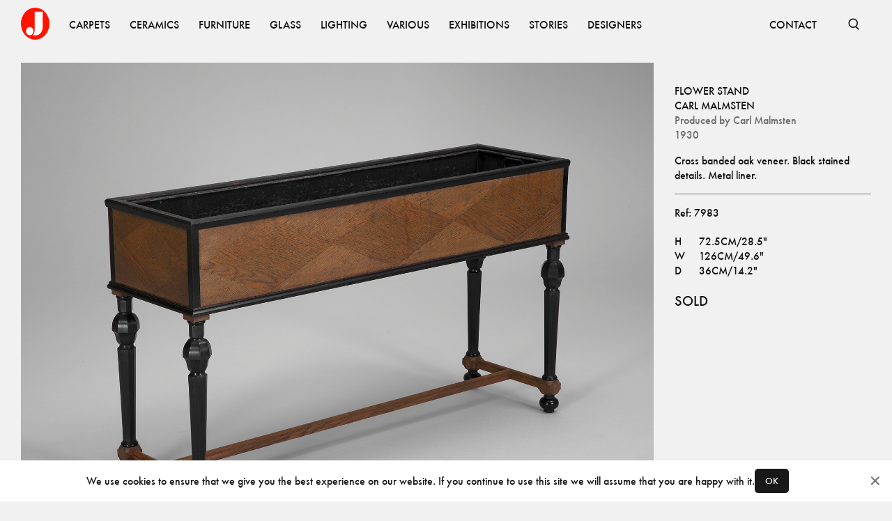

--- FILE ---
content_type: text/html; charset=utf-8
request_url: https://www.jacksons.se/products/flower-pot-7983
body_size: 6612
content:
<!DOCTYPE html><html lang="en"><head><meta charSet="utf-8"/><meta name="viewport" content="width=device-width"/><title>Carl Malmsten – Flower Stand - Jackson Design</title><meta property="og:title" content="Carl Malmsten – Flower Stand - Jackson Design"/><meta name="description" content="Cross banded oak veneer. Black stained details. Metal liner."/><meta property="og:description" content="Cross banded oak veneer. Black stained details. Metal liner."/><meta property="og:image" content="https://www.jacksons.se/media/cache/1c/39/1c393a644374a432867bbe84e0c11b8a.jpg"/><meta name="next-head-count" content="7"/><link rel="apple-touch-icon" sizes="180x180" href="/favicons/apple-touch-icon.png"/><link rel="icon" type="image/png" sizes="32x32" href="/favicons/favicon-32x32.png"/><link rel="icon" type="image/png" sizes="16x16" href="/favicons/favicon-16x16.png"/><link rel="manifest" href="/favicons/site.webmanifest"/><link rel="mask-icon" href="/favicons/safari-pinned-tab.svg" color="#ff1300"/><link rel="shortcut icon" href="/favicons/favicon.ico"/><meta name="msapplication-TileColor" content="#ffffff"/><meta name="msapplication-config" content="/favicons/browserconfig.xml"/><meta name="theme-color" content="#ffffff"/><link data-next-font="" rel="preconnect" href="/" crossorigin="anonymous"/><link rel="preload" href="/_next/static/css/4ffa89cb8308fccf.css" as="style"/><link rel="stylesheet" href="/_next/static/css/4ffa89cb8308fccf.css" data-n-g=""/><link rel="preload" href="/_next/static/css/51ef01224d613e32.css" as="style"/><link rel="stylesheet" href="/_next/static/css/51ef01224d613e32.css" data-n-p=""/><noscript data-n-css=""></noscript><script defer="" nomodule="" src="/_next/static/chunks/polyfills-c67a75d1b6f99dc8.js"></script><script src="/_next/static/chunks/webpack-fd6ba9f22da91598.js" defer=""></script><script src="/_next/static/chunks/framework-15f62de6ad0fb70b.js" defer=""></script><script src="/_next/static/chunks/main-44695e36ea2c3d26.js" defer=""></script><script src="/_next/static/chunks/pages/_app-3fe612f29f47a43f.js" defer=""></script><script src="/_next/static/chunks/234-0b1a7fa0828ac530.js" defer=""></script><script src="/_next/static/chunks/585-5b9c00f8b16cc73d.js" defer=""></script><script src="/_next/static/chunks/727-c2f475cfb3ff6bb5.js" defer=""></script><script src="/_next/static/chunks/614-e5f27970255fc666.js" defer=""></script><script src="/_next/static/chunks/168-301729d39a728124.js" defer=""></script><script src="/_next/static/chunks/pages/products/%5Bid%5D-0e0988e8cc5a62ba.js" defer=""></script><script src="/_next/static/DM8OwtFrG9Uqov5HrcMoD/_buildManifest.js" defer=""></script><script src="/_next/static/DM8OwtFrG9Uqov5HrcMoD/_ssgManifest.js" defer=""></script></head><body><div id="__next"><nav class="Nav_root__3SzdM"><div class="Container_root__0jIO7 Container_padding-regular__hof_y container"><div class="Nav_content__PH8Mn"><a data-cy="top-nav-home" href="/"><span class="ScreenReaderOnly_root__6HR83">Jacksons.se</span><svg width="41" height="46" fill="none" xmlns="http://www.w3.org/2000/svg" class="Nav_logo__CoP2M" alt="Jacksons.se"><ellipse cx="20.5" cy="23" rx="20.5" ry="23" fill="#FF1300"></ellipse><path fill-rule="evenodd" clip-rule="evenodd" d="M16.907 39.747c.916-.636 2.748-2.883 2.748-6.784V5.83h11.623v21.94c.036 3.992-2.028 11.977-10.567 11.977h-3.804Zm-4.227-.106c2.918 0 5.284-2.658 5.284-5.936s-2.366-5.935-5.284-5.935c-2.918 0-5.283 2.657-5.283 5.935 0 3.278 2.365 5.936 5.283 5.936Z" fill="#fff"></path></svg></a><div class="Nav_items__zihUc" aria-hidden="false"><a href="/products/category/carpets" class="NavItem_item__yLCeG"><span class="Typography_root__0otb6 Typography_uppercase__BVMjN">Carpets</span></a><a href="/products/category/ceramics" class="NavItem_item__yLCeG"><span class="Typography_root__0otb6 Typography_uppercase__BVMjN">Ceramics</span></a><a href="/products/category/furniture" class="NavItem_item__yLCeG"><span class="Typography_root__0otb6 Typography_uppercase__BVMjN">Furniture</span></a><a href="/products/category/glass" class="NavItem_item__yLCeG"><span class="Typography_root__0otb6 Typography_uppercase__BVMjN">Glass</span></a><a href="/products/category/lighting" class="NavItem_item__yLCeG"><span class="Typography_root__0otb6 Typography_uppercase__BVMjN">Lighting</span></a><a href="/products/category/various" class="NavItem_item__yLCeG"><span class="Typography_root__0otb6 Typography_uppercase__BVMjN">Various</span></a><a href="/exhibitions" class="NavItem_item__yLCeG"><span class="Typography_root__0otb6 Typography_uppercase__BVMjN">Exhibitions</span></a><a href="/stories" class="NavItem_item__yLCeG"><span class="Typography_root__0otb6 Typography_uppercase__BVMjN">Stories</span></a><a href="/designers" class="NavItem_item__yLCeG"><span class="Typography_root__0otb6 Typography_uppercase__BVMjN">Designers</span></a><span class="Nav_spacer__SJt3d"></span><a href="/contact" class="NavItem_item__yLCeG"><span class="Typography_root__0otb6 Typography_uppercase__BVMjN">CONTACT</span></a></div><form></form><button class="SearchBar_button__pLqAy SearchBar_text__8bk0M SearchBar_toggle__He032"><svg fill="none" xmlns="http://www.w3.org/2000/svg" viewBox="0 0 18 18" stroke="currentColor"><g clip-path="url(#a)" stroke="currentColor" stroke-width="1.65"><circle cx="8.25" cy="8.25" r="6"></circle><path d="m11.833 12.917 4.5 4.5"></path></g></svg><span class="ScreenReaderOnly_root__6HR83">Open Search</span></button></div></div></nav><main class="Main_root__KMeeG Main_paddingTop__Yvl96"><div class="Container_root__0jIO7 Container_padding-regular__hof_y container Product_container__SRiE8"><div class="Product_inner__ogFa6"><section class="Product_images__yNgpq"><figure class="Product_imageContainer__JIbik"><div class="Image_root__UkRqc" style="--aspect-ratio:1.3333333333333333"></div><button class="Product_openLightbox__m7Rri"></button></figure><figure class="Product_imageContainer__JIbik"><div class="Image_root__UkRqc" style="--aspect-ratio:1.3333333333333333"></div><button class="Product_openLightbox__m7Rri"></button></figure><figure class="Product_imageContainer__JIbik"><div class="Image_root__UkRqc" style="--aspect-ratio:1.3333333333333333"></div><button class="Product_openLightbox__m7Rri"></button></figure><figure class="Product_imageContainer__JIbik"><div class="Image_root__UkRqc" style="--aspect-ratio:1.3333333333333333"></div><button class="Product_openLightbox__m7Rri"></button></figure><figure class="Product_imageContainer__JIbik"><div class="Image_root__UkRqc" style="--aspect-ratio:1.3333333333333333"></div><button class="Product_openLightbox__m7Rri"></button></figure><figure class="Product_imageContainer__JIbik"><div class="Image_root__UkRqc" style="--aspect-ratio:1.3333333333333333"></div><button class="Product_openLightbox__m7Rri"></button></figure><figure class="Product_imageContainer__JIbik"><div class="Image_root__UkRqc" style="--aspect-ratio:1.3333333333333333"></div><button class="Product_openLightbox__m7Rri"></button></figure><figure class="Product_imageContainer__JIbik"><div class="Image_root__UkRqc" style="--aspect-ratio:1.3333333333333333"></div><button class="Product_openLightbox__m7Rri"></button></figure></section><aside class="Product_aside__uF0Np"><div class="spacing-top-2 Product_content__zFKkK"><div><h1 class="Typography_root__0otb6 Typography_uppercase__BVMjN">Flower Stand</h1><h2 class="Typography_root__0otb6 Typography_uppercase__BVMjN"><a href="/designers/carl-malmsten">Carl Malmsten</a></h2><h2 class="Typography_root__0otb6 Typography_color-faded__bMMGz">Produced by<!-- --> <a target="_blank" href="/producers/carl-malmsten">Carl Malmsten</a></h2><h2 class="Typography_root__0otb6 Typography_color-faded__bMMGz">1930</h2></div><p class="Typography_root__0otb6 Typography_pre__vmmA1">Cross banded oak veneer. Black stained details. Metal liner.</p><div class="Product_delimiter__6wSQA"></div><p class="Typography_root__0otb6">Ref: <!-- -->7983</p><div><div class="Typography_root__0otb6 Typography_pre__vmmA1 Product_sizes__IBOV5"><table class="ProductSizes_sizesDesktop__Keq0Y"><tbody><tr><td>H</td><td>72.5cm/28.5&quot;</td></tr><tr><td>W</td><td>126cm/49.6&quot;</td></tr><tr><td>D</td><td>36cm/14.2&quot;</td></tr></tbody></table><div class="ProductSizes_sizesMobile__Tpigb"><div>H<!-- -->.<!-- --> <!-- -->72.5cm/28.5&quot;</div><div>W<!-- -->.<!-- --> <!-- -->126cm/49.6&quot;</div><div>D<!-- -->.<!-- --> <!-- -->36cm/14.2&quot;</div></div></div><span class="Typography_root__0otb6 Typography_block__j_E2E Product_sold__NGW80 Product_ctaBig__bykiA">SOLD</span></div></div></aside><figure class="Product_firstImage___eQqt Product_imageContainer__JIbik"><div class="Image_root__UkRqc" style="--aspect-ratio:1"></div><button class="Product_openLightbox__m7Rri"></button></figure></div><section class="Block_root__S5AkP Block_padding-none__Fwe5G"></section></div></main><footer class="Block_root__S5AkP Block_background-offblack__DoVkb Block_padding-regular__qXl_n Footer_root___DmTc"><div class="Container_root__0jIO7 Container_padding-regular__hof_y container Footer_links__ssFz6"><div class="Footer_groups__jQws5"><div class="Footer_group__aN9YU"><a href="/about"><span class="Typography_root__0otb6 Typography_variant-small__KSgqn Typography_uppercase__BVMjN">About</span></a><a href="/contact"><span class="Typography_root__0otb6 Typography_variant-small__KSgqn Typography_uppercase__BVMjN">Contact</span></a><a href="/producers"><span class="Typography_root__0otb6 Typography_variant-small__KSgqn Typography_uppercase__BVMjN">Producers</span></a><a href="/privacy"><span class="Typography_root__0otb6 Typography_variant-small__KSgqn Typography_uppercase__BVMjN">Privacy Policy</span></a></div><div class="Footer_group__aN9YU"><a href="https://www.instagram.com/jacksons_design"><span class="Typography_root__0otb6 Typography_variant-small__KSgqn Typography_uppercase__BVMjN">Instagram</span></a><a href="https://vimeo.com/jacksondesign/"><span class="Typography_root__0otb6 Typography_variant-small__KSgqn Typography_uppercase__BVMjN">Vimeo</span></a><a href="https://issuu.com/jacksondesign/"><span class="Typography_root__0otb6 Typography_variant-small__KSgqn Typography_uppercase__BVMjN">ISSUU</span></a></div></div><div><span class="Typography_root__0otb6 Typography_variant-small__KSgqn Typography_color-faded__bMMGz Typography_uppercase__BVMjN">© <!-- -->2025<!-- --> Jackson Design</span></div></div></footer></div><script id="__NEXT_DATA__" type="application/json">{"props":{"store":{"slugMap":{"carpets/carpets":{"id":18,"name":"Carpets","slug":"carpets","children":[],"tagged_products":[],"image":null,"image_xy":null,"path":"carpets/carpets","parent":6},"carpets/fabrics":{"id":22,"name":"Fabrics","slug":"fabrics","children":[],"tagged_products":[],"image":null,"image_xy":null,"path":"carpets/fabrics","parent":6},"carpets/tapestry":{"id":32,"name":"Tapestry","slug":"tapestry","children":[],"tagged_products":[],"image":null,"image_xy":null,"path":"carpets/tapestry","parent":6},"carpets":{"id":6,"name":"Carpets","slug":"textiles","children":[{"id":18,"name":"Carpets","slug":"carpets","children":[],"tagged_products":[],"image":null,"image_xy":null,"path":"carpets/carpets","parent":6},{"id":22,"name":"Fabrics","slug":"fabrics","children":[],"tagged_products":[],"image":null,"image_xy":null,"path":"carpets/fabrics","parent":6},{"id":32,"name":"Tapestry","slug":"tapestry","children":[],"tagged_products":[],"image":null,"image_xy":null,"path":"carpets/tapestry","parent":6}],"tagged_products":[{"id":22,"product_id":161237,"x_pos":33,"y_pos":67},{"id":23,"product_id":123458782,"x_pos":50,"y_pos":20},{"id":24,"product_id":8251,"x_pos":66,"y_pos":67},{"id":25,"product_id":10488,"x_pos":48,"y_pos":88},{"id":26,"product_id":9245,"x_pos":85,"y_pos":84}],"image":null,"image_xy":[1639,2048],"path":"carpets"},"ceramics/danish":{"id":25,"name":"Danish","slug":"danish","children":[],"tagged_products":[],"image":null,"image_xy":null,"path":"ceramics/danish","parent":1},"ceramics/finnish":{"id":20,"name":"Finnish","slug":"finnish","children":[],"tagged_products":[],"image":null,"image_xy":null,"path":"ceramics/finnish","parent":1},"ceramics/others":{"id":37,"name":"Others","slug":"others","children":[],"tagged_products":[],"image":null,"image_xy":null,"path":"ceramics/others","parent":1},"ceramics/swedish":{"id":13,"name":"Swedish","slug":"swedish","children":[],"tagged_products":[],"image":null,"image_xy":null,"path":"ceramics/swedish","parent":1},"ceramics":{"id":1,"name":"Ceramics","slug":"ceramics","children":[{"id":25,"name":"Danish","slug":"danish","children":[],"tagged_products":[],"image":null,"image_xy":null,"path":"ceramics/danish","parent":1},{"id":20,"name":"Finnish","slug":"finnish","children":[],"tagged_products":[],"image":null,"image_xy":null,"path":"ceramics/finnish","parent":1},{"id":37,"name":"Others","slug":"others","children":[],"tagged_products":[],"image":null,"image_xy":null,"path":"ceramics/others","parent":1},{"id":13,"name":"Swedish","slug":"swedish","children":[],"tagged_products":[],"image":null,"image_xy":null,"path":"ceramics/swedish","parent":1}],"tagged_products":[{"id":34,"product_id":1594,"x_pos":55,"y_pos":77},{"id":35,"product_id":181049,"x_pos":6,"y_pos":47},{"id":36,"product_id":6028,"x_pos":78,"y_pos":44},{"id":37,"product_id":8607,"x_pos":47,"y_pos":39},{"id":38,"product_id":3947,"x_pos":30,"y_pos":42}],"image":null,"image_xy":[1470,2048],"path":"ceramics"},"furniture/other/beds":{"id":79,"name":"Beds","slug":"beds","children":[],"tagged_products":[],"image":null,"image_xy":null,"path":"furniture/other/beds","parent":62},"furniture/other/childrens-furniture":{"id":108,"name":"Childrens furniture","slug":"childrens-furniture","children":[],"tagged_products":[],"image":null,"image_xy":null,"path":"furniture/other/childrens-furniture","parent":62},"furniture/other/diverse":{"id":84,"name":"Diverse","slug":"diverse","children":[],"tagged_products":[],"image":null,"image_xy":null,"path":"furniture/other/diverse","parent":62},"furniture/other/garden":{"id":85,"name":"Garden","slug":"garden","children":[],"tagged_products":[],"image":null,"image_xy":null,"path":"furniture/other/garden","parent":62},"furniture/other/screens":{"id":87,"name":"Screens","slug":"screens","children":[],"tagged_products":[],"image":null,"image_xy":null,"path":"furniture/other/screens","parent":62},"furniture/other/bars":{"id":96,"name":"bars","slug":"bars","children":[],"tagged_products":[],"image":null,"image_xy":null,"path":"furniture/other/bars","parent":62},"furniture/other":{"id":62,"name":"Other","slug":"other","children":[{"id":79,"name":"Beds","slug":"beds","children":[],"tagged_products":[],"image":null,"image_xy":null,"path":"furniture/other/beds","parent":62},{"id":108,"name":"Childrens furniture","slug":"childrens-furniture","children":[],"tagged_products":[],"image":null,"image_xy":null,"path":"furniture/other/childrens-furniture","parent":62},{"id":84,"name":"Diverse","slug":"diverse","children":[],"tagged_products":[],"image":null,"image_xy":null,"path":"furniture/other/diverse","parent":62},{"id":85,"name":"Garden","slug":"garden","children":[],"tagged_products":[],"image":null,"image_xy":null,"path":"furniture/other/garden","parent":62},{"id":87,"name":"Screens","slug":"screens","children":[],"tagged_products":[],"image":null,"image_xy":null,"path":"furniture/other/screens","parent":62},{"id":96,"name":"bars","slug":"bars","children":[],"tagged_products":[],"image":null,"image_xy":null,"path":"furniture/other/bars","parent":62}],"tagged_products":[],"image":null,"image_xy":null,"path":"furniture/other","parent":3},"furniture/seating/armchairs":{"id":72,"name":"Armchairs","slug":"armchairs","children":[],"tagged_products":[],"image":null,"image_xy":null,"path":"furniture/seating/armchairs","parent":50},"furniture/seating/benches":{"id":74,"name":"Benches","slug":"benches","children":[],"tagged_products":[],"image":null,"image_xy":null,"path":"furniture/seating/benches","parent":50},"furniture/seating/desk-chairs":{"id":69,"name":"Desk Chairs","slug":"desk-chairs","children":[],"tagged_products":[],"image":null,"image_xy":null,"path":"furniture/seating/desk-chairs","parent":50},"furniture/seating/dining-chairs":{"id":68,"name":"Dining Chairs","slug":"dining-chairs","children":[],"tagged_products":[],"image":null,"image_xy":null,"path":"furniture/seating/dining-chairs","parent":50},"furniture/seating/lounge-chairs":{"id":70,"name":"Lounge Chairs","slug":"lounge-chairs","children":[],"tagged_products":[],"image":null,"image_xy":null,"path":"furniture/seating/lounge-chairs","parent":50},"furniture/seating/other":{"id":67,"name":"Other","slug":"other","children":[],"tagged_products":[],"image":null,"image_xy":null,"path":"furniture/seating/other","parent":50},"furniture/seating/sofas-and-daybeds":{"id":80,"name":"Sofas and Daybeds","slug":"sofas-and-daybeds","children":[],"tagged_products":[],"image":null,"image_xy":null,"path":"furniture/seating/sofas-and-daybeds","parent":50},"furniture/seating/stools":{"id":71,"name":"Stools","slug":"stools","children":[],"tagged_products":[],"image":null,"image_xy":null,"path":"furniture/seating/stools","parent":50},"furniture/seating":{"id":50,"name":"Seating","slug":"seating","children":[{"id":72,"name":"Armchairs","slug":"armchairs","children":[],"tagged_products":[],"image":null,"image_xy":null,"path":"furniture/seating/armchairs","parent":50},{"id":74,"name":"Benches","slug":"benches","children":[],"tagged_products":[],"image":null,"image_xy":null,"path":"furniture/seating/benches","parent":50},{"id":69,"name":"Desk Chairs","slug":"desk-chairs","children":[],"tagged_products":[],"image":null,"image_xy":null,"path":"furniture/seating/desk-chairs","parent":50},{"id":68,"name":"Dining Chairs","slug":"dining-chairs","children":[],"tagged_products":[],"image":null,"image_xy":null,"path":"furniture/seating/dining-chairs","parent":50},{"id":70,"name":"Lounge Chairs","slug":"lounge-chairs","children":[],"tagged_products":[],"image":null,"image_xy":null,"path":"furniture/seating/lounge-chairs","parent":50},{"id":67,"name":"Other","slug":"other","children":[],"tagged_products":[],"image":null,"image_xy":null,"path":"furniture/seating/other","parent":50},{"id":80,"name":"Sofas and Daybeds","slug":"sofas-and-daybeds","children":[],"tagged_products":[],"image":null,"image_xy":null,"path":"furniture/seating/sofas-and-daybeds","parent":50},{"id":71,"name":"Stools","slug":"stools","children":[],"tagged_products":[],"image":null,"image_xy":null,"path":"furniture/seating/stools","parent":50}],"tagged_products":[],"image":null,"image_xy":null,"path":"furniture/seating","parent":3},"furniture/storage/cabinets":{"id":65,"name":"Cabinets","slug":"cabinets","children":[],"tagged_products":[],"image":null,"image_xy":null,"path":"furniture/storage/cabinets","parent":52},"furniture/storage/chests-of-drawers-bureau":{"id":54,"name":"Chests of Drawers-Bureau","slug":"chests-drawers-bureau","children":[],"tagged_products":[],"image":null,"image_xy":null,"path":"furniture/storage/chests-of-drawers-bureau","parent":52},"furniture/storage/other":{"id":66,"name":"Other","slug":"other","children":[],"tagged_products":[],"image":null,"image_xy":null,"path":"furniture/storage/other","parent":52},"furniture/storage/shelves":{"id":63,"name":"Shelves","slug":"shelves","children":[],"tagged_products":[],"image":null,"image_xy":null,"path":"furniture/storage/shelves","parent":52},"furniture/storage/sideboards":{"id":77,"name":"Sideboards","slug":"sideboards","children":[],"tagged_products":[],"image":null,"image_xy":null,"path":"furniture/storage/sideboards","parent":52},"furniture/storage":{"id":52,"name":"Storage","slug":"storage","children":[{"id":65,"name":"Cabinets","slug":"cabinets","children":[],"tagged_products":[],"image":null,"image_xy":null,"path":"furniture/storage/cabinets","parent":52},{"id":54,"name":"Chests of Drawers-Bureau","slug":"chests-drawers-bureau","children":[],"tagged_products":[],"image":null,"image_xy":null,"path":"furniture/storage/chests-of-drawers-bureau","parent":52},{"id":66,"name":"Other","slug":"other","children":[],"tagged_products":[],"image":null,"image_xy":null,"path":"furniture/storage/other","parent":52},{"id":63,"name":"Shelves","slug":"shelves","children":[],"tagged_products":[],"image":null,"image_xy":null,"path":"furniture/storage/shelves","parent":52},{"id":77,"name":"Sideboards","slug":"sideboards","children":[],"tagged_products":[],"image":null,"image_xy":null,"path":"furniture/storage/sideboards","parent":52}],"tagged_products":[],"image":null,"image_xy":null,"path":"furniture/storage","parent":3},"furniture/tables/console-tables":{"id":95,"name":"Console Tables","slug":"console-tables","children":[],"tagged_products":[],"image":null,"image_xy":null,"path":"furniture/tables/console-tables","parent":55},"furniture/tables/desks":{"id":56,"name":"Desks","slug":"desks","children":[],"tagged_products":[],"image":null,"image_xy":null,"path":"furniture/tables/desks","parent":55},"furniture/tables/dining-tables":{"id":53,"name":"Dining Tables","slug":"dining-tables","children":[],"tagged_products":[],"image":null,"image_xy":null,"path":"furniture/tables/dining-tables","parent":55},"furniture/tables/other":{"id":61,"name":"Other","slug":"other","children":[],"tagged_products":[],"image":null,"image_xy":null,"path":"furniture/tables/other","parent":55},"furniture/tables/side-tables":{"id":78,"name":"Side Tables","slug":"side-tables","children":[],"tagged_products":[],"image":null,"image_xy":null,"path":"furniture/tables/side-tables","parent":55},"furniture/tables/sofa-coffee-tables":{"id":60,"name":"Sofa-Coffee Tables","slug":"sofa-coffee-tables","children":[],"tagged_products":[],"image":null,"image_xy":null,"path":"furniture/tables/sofa-coffee-tables","parent":55},"furniture/tables/trolleys":{"id":86,"name":"Trolleys","slug":"trolleys","children":[],"tagged_products":[],"image":null,"image_xy":null,"path":"furniture/tables/trolleys","parent":55},"furniture/tables":{"id":55,"name":"Tables","slug":"tables","children":[{"id":95,"name":"Console Tables","slug":"console-tables","children":[],"tagged_products":[],"image":null,"image_xy":null,"path":"furniture/tables/console-tables","parent":55},{"id":56,"name":"Desks","slug":"desks","children":[],"tagged_products":[],"image":null,"image_xy":null,"path":"furniture/tables/desks","parent":55},{"id":53,"name":"Dining Tables","slug":"dining-tables","children":[],"tagged_products":[],"image":null,"image_xy":null,"path":"furniture/tables/dining-tables","parent":55},{"id":61,"name":"Other","slug":"other","children":[],"tagged_products":[],"image":null,"image_xy":null,"path":"furniture/tables/other","parent":55},{"id":78,"name":"Side Tables","slug":"side-tables","children":[],"tagged_products":[],"image":null,"image_xy":null,"path":"furniture/tables/side-tables","parent":55},{"id":60,"name":"Sofa-Coffee Tables","slug":"sofa-coffee-tables","children":[],"tagged_products":[],"image":null,"image_xy":null,"path":"furniture/tables/sofa-coffee-tables","parent":55},{"id":86,"name":"Trolleys","slug":"trolleys","children":[],"tagged_products":[],"image":null,"image_xy":null,"path":"furniture/tables/trolleys","parent":55}],"tagged_products":[],"image":null,"image_xy":null,"path":"furniture/tables","parent":3},"furniture":{"id":3,"name":"Furniture","slug":"furniture","children":[{"id":62,"name":"Other","slug":"other","children":[{"id":79,"name":"Beds","slug":"beds","children":[],"tagged_products":[],"image":null,"image_xy":null,"path":"furniture/other/beds","parent":62},{"id":108,"name":"Childrens furniture","slug":"childrens-furniture","children":[],"tagged_products":[],"image":null,"image_xy":null,"path":"furniture/other/childrens-furniture","parent":62},{"id":84,"name":"Diverse","slug":"diverse","children":[],"tagged_products":[],"image":null,"image_xy":null,"path":"furniture/other/diverse","parent":62},{"id":85,"name":"Garden","slug":"garden","children":[],"tagged_products":[],"image":null,"image_xy":null,"path":"furniture/other/garden","parent":62},{"id":87,"name":"Screens","slug":"screens","children":[],"tagged_products":[],"image":null,"image_xy":null,"path":"furniture/other/screens","parent":62},{"id":96,"name":"bars","slug":"bars","children":[],"tagged_products":[],"image":null,"image_xy":null,"path":"furniture/other/bars","parent":62}],"tagged_products":[],"image":null,"image_xy":null,"path":"furniture/other","parent":3},{"id":50,"name":"Seating","slug":"seating","children":[{"id":72,"name":"Armchairs","slug":"armchairs","children":[],"tagged_products":[],"image":null,"image_xy":null,"path":"furniture/seating/armchairs","parent":50},{"id":74,"name":"Benches","slug":"benches","children":[],"tagged_products":[],"image":null,"image_xy":null,"path":"furniture/seating/benches","parent":50},{"id":69,"name":"Desk Chairs","slug":"desk-chairs","children":[],"tagged_products":[],"image":null,"image_xy":null,"path":"furniture/seating/desk-chairs","parent":50},{"id":68,"name":"Dining Chairs","slug":"dining-chairs","children":[],"tagged_products":[],"image":null,"image_xy":null,"path":"furniture/seating/dining-chairs","parent":50},{"id":70,"name":"Lounge Chairs","slug":"lounge-chairs","children":[],"tagged_products":[],"image":null,"image_xy":null,"path":"furniture/seating/lounge-chairs","parent":50},{"id":67,"name":"Other","slug":"other","children":[],"tagged_products":[],"image":null,"image_xy":null,"path":"furniture/seating/other","parent":50},{"id":80,"name":"Sofas and Daybeds","slug":"sofas-and-daybeds","children":[],"tagged_products":[],"image":null,"image_xy":null,"path":"furniture/seating/sofas-and-daybeds","parent":50},{"id":71,"name":"Stools","slug":"stools","children":[],"tagged_products":[],"image":null,"image_xy":null,"path":"furniture/seating/stools","parent":50}],"tagged_products":[],"image":null,"image_xy":null,"path":"furniture/seating","parent":3},{"id":52,"name":"Storage","slug":"storage","children":[{"id":65,"name":"Cabinets","slug":"cabinets","children":[],"tagged_products":[],"image":null,"image_xy":null,"path":"furniture/storage/cabinets","parent":52},{"id":54,"name":"Chests of Drawers-Bureau","slug":"chests-drawers-bureau","children":[],"tagged_products":[],"image":null,"image_xy":null,"path":"furniture/storage/chests-of-drawers-bureau","parent":52},{"id":66,"name":"Other","slug":"other","children":[],"tagged_products":[],"image":null,"image_xy":null,"path":"furniture/storage/other","parent":52},{"id":63,"name":"Shelves","slug":"shelves","children":[],"tagged_products":[],"image":null,"image_xy":null,"path":"furniture/storage/shelves","parent":52},{"id":77,"name":"Sideboards","slug":"sideboards","children":[],"tagged_products":[],"image":null,"image_xy":null,"path":"furniture/storage/sideboards","parent":52}],"tagged_products":[],"image":null,"image_xy":null,"path":"furniture/storage","parent":3},{"id":55,"name":"Tables","slug":"tables","children":[{"id":95,"name":"Console Tables","slug":"console-tables","children":[],"tagged_products":[],"image":null,"image_xy":null,"path":"furniture/tables/console-tables","parent":55},{"id":56,"name":"Desks","slug":"desks","children":[],"tagged_products":[],"image":null,"image_xy":null,"path":"furniture/tables/desks","parent":55},{"id":53,"name":"Dining Tables","slug":"dining-tables","children":[],"tagged_products":[],"image":null,"image_xy":null,"path":"furniture/tables/dining-tables","parent":55},{"id":61,"name":"Other","slug":"other","children":[],"tagged_products":[],"image":null,"image_xy":null,"path":"furniture/tables/other","parent":55},{"id":78,"name":"Side Tables","slug":"side-tables","children":[],"tagged_products":[],"image":null,"image_xy":null,"path":"furniture/tables/side-tables","parent":55},{"id":60,"name":"Sofa-Coffee Tables","slug":"sofa-coffee-tables","children":[],"tagged_products":[],"image":null,"image_xy":null,"path":"furniture/tables/sofa-coffee-tables","parent":55},{"id":86,"name":"Trolleys","slug":"trolleys","children":[],"tagged_products":[],"image":null,"image_xy":null,"path":"furniture/tables/trolleys","parent":55}],"tagged_products":[],"image":null,"image_xy":null,"path":"furniture/tables","parent":3}],"tagged_products":[{"id":30,"product_id":5078,"x_pos":42,"y_pos":52},{"id":31,"product_id":9534,"x_pos":14,"y_pos":61},{"id":32,"product_id":6689,"x_pos":61,"y_pos":81},{"id":48,"product_id":6689,"x_pos":95,"y_pos":63}],"image":null,"image_xy":[2912,4368],"path":"furniture"},"glass/finnish":{"id":15,"name":"Finnish","slug":"finnish","children":[],"tagged_products":[],"image":null,"image_xy":null,"path":"glass/finnish","parent":2},"glass/italian":{"id":23,"name":"Italian","slug":"italian","children":[],"tagged_products":[],"image":null,"image_xy":null,"path":"glass/italian","parent":2},"glass/others":{"id":36,"name":"Others","slug":"others","children":[],"tagged_products":[],"image":null,"image_xy":null,"path":"glass/others","parent":2},"glass/swedish":{"id":14,"name":"Swedish","slug":"swedish","children":[],"tagged_products":[],"image":null,"image_xy":null,"path":"glass/swedish","parent":2},"glass":{"id":2,"name":"Glass","slug":"glass","children":[{"id":15,"name":"Finnish","slug":"finnish","children":[],"tagged_products":[],"image":null,"image_xy":null,"path":"glass/finnish","parent":2},{"id":23,"name":"Italian","slug":"italian","children":[],"tagged_products":[],"image":null,"image_xy":null,"path":"glass/italian","parent":2},{"id":36,"name":"Others","slug":"others","children":[],"tagged_products":[],"image":null,"image_xy":null,"path":"glass/others","parent":2},{"id":14,"name":"Swedish","slug":"swedish","children":[],"tagged_products":[],"image":null,"image_xy":null,"path":"glass/swedish","parent":2}],"tagged_products":[{"id":40,"product_id":9756,"x_pos":16,"y_pos":61},{"id":41,"product_id":123458527,"x_pos":48,"y_pos":62},{"id":42,"product_id":9755,"x_pos":74,"y_pos":70},{"id":43,"product_id":9757,"x_pos":36,"y_pos":59}],"image":null,"image_xy":[2560,1707],"path":"glass"},"lighting/ceiling-lamps":{"id":19,"name":"Ceiling lamps","slug":"ceiling-lamps","children":[],"tagged_products":[],"image":null,"image_xy":null,"path":"lighting/ceiling-lamps","parent":4},"lighting/floor-lamps":{"id":21,"name":"Floor lamps","slug":"floor-lamps","children":[],"tagged_products":[],"image":null,"image_xy":null,"path":"lighting/floor-lamps","parent":4},"lighting/table-lamps":{"id":24,"name":"Table lamps","slug":"table-lamps","children":[],"tagged_products":[],"image":null,"image_xy":null,"path":"lighting/table-lamps","parent":4},"lighting/wall-lamps":{"id":27,"name":"Wall lamps","slug":"wall-lamps","children":[],"tagged_products":[],"image":null,"image_xy":null,"path":"lighting/wall-lamps","parent":4},"lighting":{"id":4,"name":"Lighting","slug":"lighting","children":[{"id":19,"name":"Ceiling lamps","slug":"ceiling-lamps","children":[],"tagged_products":[],"image":null,"image_xy":null,"path":"lighting/ceiling-lamps","parent":4},{"id":21,"name":"Floor lamps","slug":"floor-lamps","children":[],"tagged_products":[],"image":null,"image_xy":null,"path":"lighting/floor-lamps","parent":4},{"id":24,"name":"Table lamps","slug":"table-lamps","children":[],"tagged_products":[],"image":null,"image_xy":null,"path":"lighting/table-lamps","parent":4},{"id":27,"name":"Wall lamps","slug":"wall-lamps","children":[],"tagged_products":[],"image":null,"image_xy":null,"path":"lighting/wall-lamps","parent":4}],"tagged_products":[{"id":44,"product_id":123458706,"x_pos":72,"y_pos":54},{"id":45,"product_id":123458702,"x_pos":91,"y_pos":44},{"id":46,"product_id":123458387,"x_pos":50,"y_pos":13}],"image":null,"image_xy":[1456,1934],"path":"lighting"},"various/art/paintings":{"id":59,"name":"Paintings","slug":"paintings","children":[],"tagged_products":[],"image":null,"image_xy":null,"path":"various/art/paintings","parent":58},"various/art/posters":{"id":94,"name":"Posters","slug":"posters","children":[],"tagged_products":[],"image":null,"image_xy":null,"path":"various/art/posters","parent":58},"various/art/sculptures":{"id":92,"name":"Sculptures","slug":"sculptures","children":[],"tagged_products":[],"image":null,"image_xy":null,"path":"various/art/sculptures","parent":58},"various/art":{"id":58,"name":"Art","slug":"art","children":[{"id":59,"name":"Paintings","slug":"paintings","children":[],"tagged_products":[],"image":null,"image_xy":null,"path":"various/art/paintings","parent":58},{"id":94,"name":"Posters","slug":"posters","children":[],"tagged_products":[],"image":null,"image_xy":null,"path":"various/art/posters","parent":58},{"id":92,"name":"Sculptures","slug":"sculptures","children":[],"tagged_products":[],"image":null,"image_xy":null,"path":"various/art/sculptures","parent":58}],"tagged_products":[],"image":null,"image_xy":null,"path":"various/art","parent":5},"various/candlesticks":{"id":49,"name":"Candlesticks","slug":"Candlesticks","children":[],"tagged_products":[],"image":null,"image_xy":null,"path":"various/candlesticks","parent":5},"various/jewellery/bracelets":{"id":40,"name":"Bracelets","slug":"bracelets","children":[],"tagged_products":[],"image":null,"image_xy":null,"path":"various/jewellery/bracelets","parent":83},"various/jewellery/brooches":{"id":45,"name":"Brooches","slug":"brooches","children":[],"tagged_products":[],"image":null,"image_xy":null,"path":"various/jewellery/brooches","parent":83},"various/jewellery/cufflinks":{"id":109,"name":"Cufflinks","slug":"cufflinks","children":[],"tagged_products":[],"image":null,"image_xy":null,"path":"various/jewellery/cufflinks","parent":83},"various/jewellery/earrings":{"id":89,"name":"Earrings","slug":"earrings","children":[],"tagged_products":[],"image":null,"image_xy":null,"path":"various/jewellery/earrings","parent":83},"various/jewellery/necklaces":{"id":41,"name":"Necklaces","slug":"necklaces","children":[],"tagged_products":[],"image":null,"image_xy":null,"path":"various/jewellery/necklaces","parent":83},"various/jewellery/rings":{"id":44,"name":"Rings","slug":"rings","children":[],"tagged_products":[],"image":null,"image_xy":null,"path":"various/jewellery/rings","parent":83},"various/jewellery/various":{"id":110,"name":"Various","slug":"various","children":[],"tagged_products":[],"image":null,"image_xy":null,"path":"various/jewellery/various","parent":83},"various/jewellery/watches":{"id":88,"name":"Watches","slug":"watches","children":[],"tagged_products":[],"image":null,"image_xy":null,"path":"various/jewellery/watches","parent":83},"various/jewellery":{"id":83,"name":"Jewellery","slug":"jewellery","children":[{"id":40,"name":"Bracelets","slug":"bracelets","children":[],"tagged_products":[],"image":null,"image_xy":null,"path":"various/jewellery/bracelets","parent":83},{"id":45,"name":"Brooches","slug":"brooches","children":[],"tagged_products":[],"image":null,"image_xy":null,"path":"various/jewellery/brooches","parent":83},{"id":109,"name":"Cufflinks","slug":"cufflinks","children":[],"tagged_products":[],"image":null,"image_xy":null,"path":"various/jewellery/cufflinks","parent":83},{"id":89,"name":"Earrings","slug":"earrings","children":[],"tagged_products":[],"image":null,"image_xy":null,"path":"various/jewellery/earrings","parent":83},{"id":41,"name":"Necklaces","slug":"necklaces","children":[],"tagged_products":[],"image":null,"image_xy":null,"path":"various/jewellery/necklaces","parent":83},{"id":44,"name":"Rings","slug":"rings","children":[],"tagged_products":[],"image":null,"image_xy":null,"path":"various/jewellery/rings","parent":83},{"id":110,"name":"Various","slug":"various","children":[],"tagged_products":[],"image":null,"image_xy":null,"path":"various/jewellery/various","parent":83},{"id":88,"name":"Watches","slug":"watches","children":[],"tagged_products":[],"image":null,"image_xy":null,"path":"various/jewellery/watches","parent":83}],"tagged_products":[],"image":null,"image_xy":null,"path":"various/jewellery","parent":5},"various/mirrors":{"id":57,"name":"Mirrors","slug":"mirrors","children":[],"tagged_products":[],"image":null,"image_xy":null,"path":"various/mirrors","parent":5},"various/other/spare-parts":{"id":111,"name":"Spare parts","slug":"spare-parts","children":[],"tagged_products":[],"image":"https://www.jacksons.se/media/category-image/Screenshot_2024-07-15_at_10.40.43.png","image_xy":[0,0],"path":"various/other/spare-parts","parent":93},"various/other":{"id":93,"name":"Other","slug":"other","children":[{"id":111,"name":"Spare parts","slug":"spare-parts","children":[],"tagged_products":[],"image":"https://www.jacksons.se/media/category-image/Screenshot_2024-07-15_at_10.40.43.png","image_xy":[0,0],"path":"various/other/spare-parts","parent":93}],"tagged_products":[],"image":null,"image_xy":null,"path":"various/other","parent":5},"various":{"id":5,"name":"Various","slug":"various","children":[{"id":58,"name":"Art","slug":"art","children":[{"id":59,"name":"Paintings","slug":"paintings","children":[],"tagged_products":[],"image":null,"image_xy":null,"path":"various/art/paintings","parent":58},{"id":94,"name":"Posters","slug":"posters","children":[],"tagged_products":[],"image":null,"image_xy":null,"path":"various/art/posters","parent":58},{"id":92,"name":"Sculptures","slug":"sculptures","children":[],"tagged_products":[],"image":null,"image_xy":null,"path":"various/art/sculptures","parent":58}],"tagged_products":[],"image":null,"image_xy":null,"path":"various/art","parent":5},{"id":49,"name":"Candlesticks","slug":"Candlesticks","children":[],"tagged_products":[],"image":null,"image_xy":null,"path":"various/candlesticks","parent":5},{"id":83,"name":"Jewellery","slug":"jewellery","children":[{"id":40,"name":"Bracelets","slug":"bracelets","children":[],"tagged_products":[],"image":null,"image_xy":null,"path":"various/jewellery/bracelets","parent":83},{"id":45,"name":"Brooches","slug":"brooches","children":[],"tagged_products":[],"image":null,"image_xy":null,"path":"various/jewellery/brooches","parent":83},{"id":109,"name":"Cufflinks","slug":"cufflinks","children":[],"tagged_products":[],"image":null,"image_xy":null,"path":"various/jewellery/cufflinks","parent":83},{"id":89,"name":"Earrings","slug":"earrings","children":[],"tagged_products":[],"image":null,"image_xy":null,"path":"various/jewellery/earrings","parent":83},{"id":41,"name":"Necklaces","slug":"necklaces","children":[],"tagged_products":[],"image":null,"image_xy":null,"path":"various/jewellery/necklaces","parent":83},{"id":44,"name":"Rings","slug":"rings","children":[],"tagged_products":[],"image":null,"image_xy":null,"path":"various/jewellery/rings","parent":83},{"id":110,"name":"Various","slug":"various","children":[],"tagged_products":[],"image":null,"image_xy":null,"path":"various/jewellery/various","parent":83},{"id":88,"name":"Watches","slug":"watches","children":[],"tagged_products":[],"image":null,"image_xy":null,"path":"various/jewellery/watches","parent":83}],"tagged_products":[],"image":null,"image_xy":null,"path":"various/jewellery","parent":5},{"id":57,"name":"Mirrors","slug":"mirrors","children":[],"tagged_products":[],"image":null,"image_xy":null,"path":"various/mirrors","parent":5},{"id":93,"name":"Other","slug":"other","children":[{"id":111,"name":"Spare parts","slug":"spare-parts","children":[],"tagged_products":[],"image":"https://www.jacksons.se/media/category-image/Screenshot_2024-07-15_at_10.40.43.png","image_xy":[0,0],"path":"various/other/spare-parts","parent":93}],"tagged_products":[],"image":null,"image_xy":null,"path":"various/other","parent":5}],"tagged_products":[{"id":21,"product_id":123457198,"x_pos":36,"y_pos":52},{"id":27,"product_id":190632,"x_pos":82,"y_pos":42},{"id":28,"product_id":181248,"x_pos":92,"y_pos":93},{"id":29,"product_id":123457703,"x_pos":61,"y_pos":73}],"image":null,"image_xy":[1707,2560],"path":"various"}},"menu":[{"id":6,"name":"Carpets","slug":"textiles","children":[{"id":18,"name":"Carpets","slug":"carpets","children":[],"tagged_products":[],"image":null,"image_xy":null,"path":"carpets/carpets","parent":6},{"id":22,"name":"Fabrics","slug":"fabrics","children":[],"tagged_products":[],"image":null,"image_xy":null,"path":"carpets/fabrics","parent":6},{"id":32,"name":"Tapestry","slug":"tapestry","children":[],"tagged_products":[],"image":null,"image_xy":null,"path":"carpets/tapestry","parent":6}],"tagged_products":[{"id":22,"product_id":161237,"x_pos":33,"y_pos":67},{"id":23,"product_id":123458782,"x_pos":50,"y_pos":20},{"id":24,"product_id":8251,"x_pos":66,"y_pos":67},{"id":25,"product_id":10488,"x_pos":48,"y_pos":88},{"id":26,"product_id":9245,"x_pos":85,"y_pos":84}],"image":null,"image_xy":[1639,2048],"path":"carpets"},{"id":1,"name":"Ceramics","slug":"ceramics","children":[{"id":25,"name":"Danish","slug":"danish","children":[],"tagged_products":[],"image":null,"image_xy":null,"path":"ceramics/danish","parent":1},{"id":20,"name":"Finnish","slug":"finnish","children":[],"tagged_products":[],"image":null,"image_xy":null,"path":"ceramics/finnish","parent":1},{"id":37,"name":"Others","slug":"others","children":[],"tagged_products":[],"image":null,"image_xy":null,"path":"ceramics/others","parent":1},{"id":13,"name":"Swedish","slug":"swedish","children":[],"tagged_products":[],"image":null,"image_xy":null,"path":"ceramics/swedish","parent":1}],"tagged_products":[{"id":34,"product_id":1594,"x_pos":55,"y_pos":77},{"id":35,"product_id":181049,"x_pos":6,"y_pos":47},{"id":36,"product_id":6028,"x_pos":78,"y_pos":44},{"id":37,"product_id":8607,"x_pos":47,"y_pos":39},{"id":38,"product_id":3947,"x_pos":30,"y_pos":42}],"image":null,"image_xy":[1470,2048],"path":"ceramics"},{"id":3,"name":"Furniture","slug":"furniture","children":[{"id":62,"name":"Other","slug":"other","children":[{"id":79,"name":"Beds","slug":"beds","children":[],"tagged_products":[],"image":null,"image_xy":null,"path":"furniture/other/beds","parent":62},{"id":108,"name":"Childrens furniture","slug":"childrens-furniture","children":[],"tagged_products":[],"image":null,"image_xy":null,"path":"furniture/other/childrens-furniture","parent":62},{"id":84,"name":"Diverse","slug":"diverse","children":[],"tagged_products":[],"image":null,"image_xy":null,"path":"furniture/other/diverse","parent":62},{"id":85,"name":"Garden","slug":"garden","children":[],"tagged_products":[],"image":null,"image_xy":null,"path":"furniture/other/garden","parent":62},{"id":87,"name":"Screens","slug":"screens","children":[],"tagged_products":[],"image":null,"image_xy":null,"path":"furniture/other/screens","parent":62},{"id":96,"name":"bars","slug":"bars","children":[],"tagged_products":[],"image":null,"image_xy":null,"path":"furniture/other/bars","parent":62}],"tagged_products":[],"image":null,"image_xy":null,"path":"furniture/other","parent":3},{"id":50,"name":"Seating","slug":"seating","children":[{"id":72,"name":"Armchairs","slug":"armchairs","children":[],"tagged_products":[],"image":null,"image_xy":null,"path":"furniture/seating/armchairs","parent":50},{"id":74,"name":"Benches","slug":"benches","children":[],"tagged_products":[],"image":null,"image_xy":null,"path":"furniture/seating/benches","parent":50},{"id":69,"name":"Desk Chairs","slug":"desk-chairs","children":[],"tagged_products":[],"image":null,"image_xy":null,"path":"furniture/seating/desk-chairs","parent":50},{"id":68,"name":"Dining Chairs","slug":"dining-chairs","children":[],"tagged_products":[],"image":null,"image_xy":null,"path":"furniture/seating/dining-chairs","parent":50},{"id":70,"name":"Lounge Chairs","slug":"lounge-chairs","children":[],"tagged_products":[],"image":null,"image_xy":null,"path":"furniture/seating/lounge-chairs","parent":50},{"id":67,"name":"Other","slug":"other","children":[],"tagged_products":[],"image":null,"image_xy":null,"path":"furniture/seating/other","parent":50},{"id":80,"name":"Sofas and Daybeds","slug":"sofas-and-daybeds","children":[],"tagged_products":[],"image":null,"image_xy":null,"path":"furniture/seating/sofas-and-daybeds","parent":50},{"id":71,"name":"Stools","slug":"stools","children":[],"tagged_products":[],"image":null,"image_xy":null,"path":"furniture/seating/stools","parent":50}],"tagged_products":[],"image":null,"image_xy":null,"path":"furniture/seating","parent":3},{"id":52,"name":"Storage","slug":"storage","children":[{"id":65,"name":"Cabinets","slug":"cabinets","children":[],"tagged_products":[],"image":null,"image_xy":null,"path":"furniture/storage/cabinets","parent":52},{"id":54,"name":"Chests of Drawers-Bureau","slug":"chests-drawers-bureau","children":[],"tagged_products":[],"image":null,"image_xy":null,"path":"furniture/storage/chests-of-drawers-bureau","parent":52},{"id":66,"name":"Other","slug":"other","children":[],"tagged_products":[],"image":null,"image_xy":null,"path":"furniture/storage/other","parent":52},{"id":63,"name":"Shelves","slug":"shelves","children":[],"tagged_products":[],"image":null,"image_xy":null,"path":"furniture/storage/shelves","parent":52},{"id":77,"name":"Sideboards","slug":"sideboards","children":[],"tagged_products":[],"image":null,"image_xy":null,"path":"furniture/storage/sideboards","parent":52}],"tagged_products":[],"image":null,"image_xy":null,"path":"furniture/storage","parent":3},{"id":55,"name":"Tables","slug":"tables","children":[{"id":95,"name":"Console Tables","slug":"console-tables","children":[],"tagged_products":[],"image":null,"image_xy":null,"path":"furniture/tables/console-tables","parent":55},{"id":56,"name":"Desks","slug":"desks","children":[],"tagged_products":[],"image":null,"image_xy":null,"path":"furniture/tables/desks","parent":55},{"id":53,"name":"Dining Tables","slug":"dining-tables","children":[],"tagged_products":[],"image":null,"image_xy":null,"path":"furniture/tables/dining-tables","parent":55},{"id":61,"name":"Other","slug":"other","children":[],"tagged_products":[],"image":null,"image_xy":null,"path":"furniture/tables/other","parent":55},{"id":78,"name":"Side Tables","slug":"side-tables","children":[],"tagged_products":[],"image":null,"image_xy":null,"path":"furniture/tables/side-tables","parent":55},{"id":60,"name":"Sofa-Coffee Tables","slug":"sofa-coffee-tables","children":[],"tagged_products":[],"image":null,"image_xy":null,"path":"furniture/tables/sofa-coffee-tables","parent":55},{"id":86,"name":"Trolleys","slug":"trolleys","children":[],"tagged_products":[],"image":null,"image_xy":null,"path":"furniture/tables/trolleys","parent":55}],"tagged_products":[],"image":null,"image_xy":null,"path":"furniture/tables","parent":3}],"tagged_products":[{"id":30,"product_id":5078,"x_pos":42,"y_pos":52},{"id":31,"product_id":9534,"x_pos":14,"y_pos":61},{"id":32,"product_id":6689,"x_pos":61,"y_pos":81},{"id":48,"product_id":6689,"x_pos":95,"y_pos":63}],"image":null,"image_xy":[2912,4368],"path":"furniture"},{"id":2,"name":"Glass","slug":"glass","children":[{"id":15,"name":"Finnish","slug":"finnish","children":[],"tagged_products":[],"image":null,"image_xy":null,"path":"glass/finnish","parent":2},{"id":23,"name":"Italian","slug":"italian","children":[],"tagged_products":[],"image":null,"image_xy":null,"path":"glass/italian","parent":2},{"id":36,"name":"Others","slug":"others","children":[],"tagged_products":[],"image":null,"image_xy":null,"path":"glass/others","parent":2},{"id":14,"name":"Swedish","slug":"swedish","children":[],"tagged_products":[],"image":null,"image_xy":null,"path":"glass/swedish","parent":2}],"tagged_products":[{"id":40,"product_id":9756,"x_pos":16,"y_pos":61},{"id":41,"product_id":123458527,"x_pos":48,"y_pos":62},{"id":42,"product_id":9755,"x_pos":74,"y_pos":70},{"id":43,"product_id":9757,"x_pos":36,"y_pos":59}],"image":null,"image_xy":[2560,1707],"path":"glass"},{"id":4,"name":"Lighting","slug":"lighting","children":[{"id":19,"name":"Ceiling lamps","slug":"ceiling-lamps","children":[],"tagged_products":[],"image":null,"image_xy":null,"path":"lighting/ceiling-lamps","parent":4},{"id":21,"name":"Floor lamps","slug":"floor-lamps","children":[],"tagged_products":[],"image":null,"image_xy":null,"path":"lighting/floor-lamps","parent":4},{"id":24,"name":"Table lamps","slug":"table-lamps","children":[],"tagged_products":[],"image":null,"image_xy":null,"path":"lighting/table-lamps","parent":4},{"id":27,"name":"Wall lamps","slug":"wall-lamps","children":[],"tagged_products":[],"image":null,"image_xy":null,"path":"lighting/wall-lamps","parent":4}],"tagged_products":[{"id":44,"product_id":123458706,"x_pos":72,"y_pos":54},{"id":45,"product_id":123458702,"x_pos":91,"y_pos":44},{"id":46,"product_id":123458387,"x_pos":50,"y_pos":13}],"image":null,"image_xy":[1456,1934],"path":"lighting"},{"id":5,"name":"Various","slug":"various","children":[{"id":58,"name":"Art","slug":"art","children":[{"id":59,"name":"Paintings","slug":"paintings","children":[],"tagged_products":[],"image":null,"image_xy":null,"path":"various/art/paintings","parent":58},{"id":94,"name":"Posters","slug":"posters","children":[],"tagged_products":[],"image":null,"image_xy":null,"path":"various/art/posters","parent":58},{"id":92,"name":"Sculptures","slug":"sculptures","children":[],"tagged_products":[],"image":null,"image_xy":null,"path":"various/art/sculptures","parent":58}],"tagged_products":[],"image":null,"image_xy":null,"path":"various/art","parent":5},{"id":49,"name":"Candlesticks","slug":"Candlesticks","children":[],"tagged_products":[],"image":null,"image_xy":null,"path":"various/candlesticks","parent":5},{"id":83,"name":"Jewellery","slug":"jewellery","children":[{"id":40,"name":"Bracelets","slug":"bracelets","children":[],"tagged_products":[],"image":null,"image_xy":null,"path":"various/jewellery/bracelets","parent":83},{"id":45,"name":"Brooches","slug":"brooches","children":[],"tagged_products":[],"image":null,"image_xy":null,"path":"various/jewellery/brooches","parent":83},{"id":109,"name":"Cufflinks","slug":"cufflinks","children":[],"tagged_products":[],"image":null,"image_xy":null,"path":"various/jewellery/cufflinks","parent":83},{"id":89,"name":"Earrings","slug":"earrings","children":[],"tagged_products":[],"image":null,"image_xy":null,"path":"various/jewellery/earrings","parent":83},{"id":41,"name":"Necklaces","slug":"necklaces","children":[],"tagged_products":[],"image":null,"image_xy":null,"path":"various/jewellery/necklaces","parent":83},{"id":44,"name":"Rings","slug":"rings","children":[],"tagged_products":[],"image":null,"image_xy":null,"path":"various/jewellery/rings","parent":83},{"id":110,"name":"Various","slug":"various","children":[],"tagged_products":[],"image":null,"image_xy":null,"path":"various/jewellery/various","parent":83},{"id":88,"name":"Watches","slug":"watches","children":[],"tagged_products":[],"image":null,"image_xy":null,"path":"various/jewellery/watches","parent":83}],"tagged_products":[],"image":null,"image_xy":null,"path":"various/jewellery","parent":5},{"id":57,"name":"Mirrors","slug":"mirrors","children":[],"tagged_products":[],"image":null,"image_xy":null,"path":"various/mirrors","parent":5},{"id":93,"name":"Other","slug":"other","children":[{"id":111,"name":"Spare parts","slug":"spare-parts","children":[],"tagged_products":[],"image":"https://www.jacksons.se/media/category-image/Screenshot_2024-07-15_at_10.40.43.png","image_xy":[0,0],"path":"various/other/spare-parts","parent":93}],"tagged_products":[],"image":null,"image_xy":null,"path":"various/other","parent":5}],"tagged_products":[{"id":21,"product_id":123457198,"x_pos":36,"y_pos":52},{"id":27,"product_id":190632,"x_pos":82,"y_pos":42},{"id":28,"product_id":181248,"x_pos":92,"y_pos":93},{"id":29,"product_id":123457703,"x_pos":61,"y_pos":73}],"image":null,"image_xy":[1707,2560],"path":"various"}]},"pageProps":{"_sentryTraceData":"9ead6eaf22ff4cf083c761ce9326083b-8011515af25ca79a-0","_sentryBaggage":"sentry-environment=live,sentry-release=DM8OwtFrG9Uqov5HrcMoD,sentry-public_key=4f5c16097c164ec1b48a1cd2be92f03a,sentry-trace_id=9ead6eaf22ff4cf083c761ce9326083b,sentry-sample_rate=0.1,sentry-transaction=%2Fproducts%2F%5Bid%5D,sentry-sampled=false","product":{"id":7983,"ref":7983,"name":"Flower Stand","slug":"flower-pot-7983","description":"Cross banded oak veneer. Black stained details. Metal liner.","read_more_description":null,"status":2,"category":{"id":66,"name":"Other"},"main_category":{"id":3,"name":"Furniture"},"brand":{"id":294,"name":"Carl Malmsten","slug":"carl-malmsten"},"height":72.5,"width":126,"depth":36,"diameter":null,"seat_height":null,"arm_height":null,"designers":[{"id":56,"firstname":"Carl","lastname":"Malmsten","label":"Malmsten, Carl","slug":"carl-malmsten"}],"year":1930,"year_decade":false,"sort_date":"2012-10-30T10:44:13+01:00","pictures":[{"id":23757,"order":0,"image":"https://www.jacksons.se/media/product-pictures/2016/10/7983b_jpg_1477301233_7983b.jpg","image_960w":"https://www.jacksons.se/media/cache/26/54/26548539e81f408a9f38bc164f017a98.jpg","image_1920w":"https://www.jacksons.se/media/cache/1e/16/1e16c981d829acdfaf6434a59cac4d0b.jpg"},{"id":17630,"order":1,"image":"https://www.jacksons.se/media/product-pictures/2016/10/7983n4_jpg_1477301275_7983n4.jpg","image_960w":"https://www.jacksons.se/media/cache/9c/0b/9c0b253bae85b1a5e700f7a6afbcc9ca.jpg","image_1920w":"https://www.jacksons.se/media/cache/f0/61/f061abf94338fa9728aea50adde52542.jpg"},{"id":17631,"order":2,"image":"https://www.jacksons.se/media/product-pictures/2016/10/7983s_jpg_1477301276_7983s.jpg","image_960w":"https://www.jacksons.se/media/cache/ea/22/ea222a3af7246980274449d57cf0eef4.jpg","image_1920w":"https://www.jacksons.se/media/cache/71/1e/711e19ea097fd65ca7eb4f7e7a5a5ff5.jpg"},{"id":9517,"order":3,"image":"https://www.jacksons.se/media/product-pictures/2016/10/7983a_jpg_1477301235_7983a.jpg","image_960w":"https://www.jacksons.se/media/cache/7f/e8/7fe8113d967a34f305c39ef442a6eedc.jpg","image_1920w":"https://www.jacksons.se/media/cache/60/d2/60d2f6bb7cae4557dfdb24556b103ced.jpg"},{"id":9518,"order":4,"image":"https://www.jacksons.se/media/product-pictures/2016/10/7983c_jpg_1477301236_7983c.jpg","image_960w":"https://www.jacksons.se/media/cache/26/2c/262c3b5ed752b82f0dc39f79030dffba.jpg","image_1920w":"https://www.jacksons.se/media/cache/40/32/4032ca8dcd7daafe813c3438d00e6bdf.jpg"},{"id":9519,"order":5,"image":"https://www.jacksons.se/media/product-pictures/2016/10/7983n1_jpg_1477301237_7983n1.jpg","image_960w":"https://www.jacksons.se/media/cache/58/de/58de3377f71de3f2c7e059814cd02da7.jpg","image_1920w":"https://www.jacksons.se/media/cache/84/b0/84b01674471152802ad86f9e3fe28f08.jpg"},{"id":9520,"order":6,"image":"https://www.jacksons.se/media/product-pictures/2016/10/7983n2_jpg_1477301239_7983n2.jpg","image_960w":"https://www.jacksons.se/media/cache/25/b5/25b5eeb1808de4a69c87c9fc4d93260d.jpg","image_1920w":"https://www.jacksons.se/media/cache/e8/2c/e82c825591ba91e6f74fa77bd6aa4cd8.jpg"},{"id":17629,"order":7,"image":"https://www.jacksons.se/media/product-pictures/2016/10/7983n3_jpg_1477301274_7983n3.jpg","image_960w":"https://www.jacksons.se/media/cache/8f/ad/8fad661d09f2c594da6f60e0827aea7e.jpg","image_1920w":"https://www.jacksons.se/media/cache/a3/30/a330b01b123243ac616556a1f486bd8d.jpg"}],"browse_thumb":"https://www.jacksons.se/media/cache/24/02/2402830bee38a38ba1c738fc4e54308d.jpg","browse_thumb_x2":"https://www.jacksons.se/media/cache/1c/39/1c393a644374a432867bbe84e0c11b8a.jpg"}},"__N_SSG":true},"page":"/products/[id]","query":{"id":"flower-pot-7983"},"buildId":"DM8OwtFrG9Uqov5HrcMoD","runtimeConfig":{"API_URL":"https://www.jacksons.se/api","SENTRY_DSN":"https://4f5c16097c164ec1b48a1cd2be92f03a@o17058.ingest.sentry.io/6262300","SENTRY_ENVIRONMENT":"live","GOOGLE_ANALYTICS_ID":"UA-77704820-1","GTM_CONTAINER_ID":"GTM-K5SFF4S"},"isFallback":false,"isExperimentalCompile":false,"gsp":true,"appGip":true,"scriptLoader":[]}</script><div id="modal-root"></div><script defer src="https://static.cloudflareinsights.com/beacon.min.js/vcd15cbe7772f49c399c6a5babf22c1241717689176015" integrity="sha512-ZpsOmlRQV6y907TI0dKBHq9Md29nnaEIPlkf84rnaERnq6zvWvPUqr2ft8M1aS28oN72PdrCzSjY4U6VaAw1EQ==" data-cf-beacon='{"version":"2024.11.0","token":"4973447ff8c441a2a0e5f60cf64ddba3","r":1,"server_timing":{"name":{"cfCacheStatus":true,"cfEdge":true,"cfExtPri":true,"cfL4":true,"cfOrigin":true,"cfSpeedBrain":true},"location_startswith":null}}' crossorigin="anonymous"></script>
</body></html>

--- FILE ---
content_type: text/css; charset=UTF-8
request_url: https://www.jacksons.se/_next/static/css/4ffa89cb8308fccf.css
body_size: 2437
content:
.Toaster_content__hk1tj{border-radius:8px;max-width:240px;padding:32px;position:relative}.Toaster_open__eF0WG.Toaster_open__eF0WG{transform:translateY(0)}.Toaster_bg-error__Mp6Bh{background-color:var(--red);color:var(--off-white);opacity:.8}.Toaster_fixed__Sb_pi{bottom:30px;position:fixed;right:30px;transform:translateY(calc(100% + 30px));z-index:var(--z-dialog)}.Toaster_progress__2efvr{background-color:var(--off-white);height:3px;margin-top:16px;width:100%}.Toaster_removeAnimation__4J_O3{width:0}.Toaster_close__0fdLC{position:absolute;right:8px;top:8px}.Slide_visible__Ox_Le{opacity:1;transform:translate(0);transition:transform .15s ease-in-out,opacity .15s ease-in-out}.Slide_hidden-x__Ef_X2{opacity:0;transform:translate(50%)}.Slide_hidden-y__euiR9{transform:translateY(50%)}.Block_root__S5AkP{position:relative}.Block_padding-extra__edNmX{padding:72px 0}.Block_padding-regular__qXl_n{padding:30px 0}.Block_padding-none__Fwe5G{padding:0}.Block_background-offblack__DoVkb{background:var(--off-black);color:var(--text-light)}.Block_background-black__8fuCd{background:#000;color:var(--text-light)}.Block_background-white__wkI2P{background:#fff;color:var(--off-black)}.Block_background-red__sfqfy{background:var(--red);color:var(--text-light)}.Block_background-offwhite__mcjS6{background-color:var(--off-white);color:var(--off-black)}.Block_background-midgrey__AOBBu{background:var(--mid-grey);color:var(--off-black)}.Block_background-darkgrey__mRqEt{background:var(--dark-grey);color:var(--text-light)}.Block_background-darker__BMuee{background:var(--text-darker);color:var(--text-light)}.Button_root__8nq_L{align-items:center;background:#fff;display:inline-flex;font-family:inherit;font-size:.875rem;line-height:1.25em;padding:1rem 2rem;text-transform:uppercase}.Button_root__8nq_L:disabled,.Button_root__8nq_L[aria-disabled=true]{cursor:not-allowed;opacity:var(--disable-dim)}.Button_root__8nq_L:disabled:hover,.Button_root__8nq_L[aria-disabled=true]:hover{opacity:var(--disable-dim)}.Button_root__8nq_L:focus,.Button_root__8nq_L:hover{opacity:var(--dim);text-decoration:none}.Button_disablePadding__iBOGE{padding:0}.Button_block__j_lXi{display:block;width:100%}.Button_small__dvm_S{font-size:.75rem}.Button_color-black__s46oA{background:var(--off-black);color:#fff}.Button_color-white__Qhb1c{background-color:#fff;color:var(--off-black)}.Button_color-transparent__sPcUq{background-color:transparent;color:var(--off-black)}.Button_adornment__MZqPH{align-items:center;display:flex}.Button_startAdornment__HeeP6{padding-right:1rem}.Button_endAdornment__E57_F{padding-left:1rem}.Button_buttonContent__AyEQb{align-items:center;display:flex;justify-content:center;margin:0 auto}.Typography_root__0otb6{font-family:var(--font-regular);line-height:1.5}.Typography_block__j_E2E{display:block}.Typography_align-inherit__Bcv3m{text-align:inherit}.Typography_align-left__dPcNG{text-align:left}.Typography_align-right__cDX0h{text-align:right}.Typography_align-center__W3AMh{text-align:center}.Typography_variant-tiny__prbGJ{font-size:.75rem;line-height:1.42}.Typography_variant-small__KSgqn{font-size:.875rem;line-height:1.42}.Typography_variant-mid__BWj8p{font-size:1rem;line-height:1.42}.Typography_variant-heading__jINf6{font-size:1.125;line-height:1.42}.Typography_variant-big__MRavX{font-size:2.5rem;line-height:1.19}@media (max-width:599px){.Typography_variant-big__MRavX{font-size:1.75rem}}.Typography_variant-sub__iFleB{font-size:.875rem;font-weight:500;line-height:1.35;text-transform:uppercase}.Typography_variant-button__0wbOE{line-height:inherit}.Typography_variant-newspaper__kS6VE{-moz-column-gap:var(--gap);column-gap:var(--gap);-moz-columns:var(--content-min-width) 2;columns:var(--content-min-width) 2}.Typography_gutter-1__jF7_E{padding-bottom:1em}.Typography_gutter-2__P_gwv{padding-bottom:2em}.Typography_gutter-3__IHKVJ{padding-bottom:3em}.Typography_pre__vmmA1{white-space:pre-wrap}.Typography_color-faded__bMMGz{opacity:.6}.Typography_color-off-white__yEn8s{color:var(--off-white)}.Typography_uppercase__BVMjN{text-transform:uppercase}.CookieBar_root__DmpiJ{align-items:center;bottom:0;display:flex;flex-direction:row;gap:.8px;left:0;min-width:var(--content-min-width);padding:12px;position:fixed;width:100%;z-index:var(--z-cookiebar)}.CookieBar_root__DmpiJ>*+*{margin-top:.75rem}.CookieBar_closeIcon__rIDWD{margin:0;min-width:24px}.CookieBar_closeIcon__rIDWD g{stroke:var(--mid-grey);stroke-linecap:round;stroke-width:3px;transform:scale(.7) translateY(4px) translateX(5px)}.CookieBar_cookieText____Rxb{text-align:center}.CookieBar_button__rcza1{border-radius:5px;display:inline-block;padding:10px 15px;width:-moz-fit-content;width:fit-content}.CookieBar_contentWrapper__mRBIS{align-items:center;-moz-column-gap:12px;column-gap:12px;display:flex;flex-grow:1;flex-wrap:wrap;justify-content:center;margin:0;padding:0;row-gap:8px}a,abbr,acronym,address,applet,article,aside,audio,b,big,blockquote,body,canvas,caption,center,cite,code,dd,del,details,dfn,div,dl,dt,em,embed,fieldset,figcaption,figure,footer,form,h1,h2,h3,h4,h5,h6,header,hgroup,html,i,iframe,img,ins,kbd,label,legend,li,mark,menu,nav,object,ol,output,p,pre,q,ruby,s,samp,section,small,span,strike,strong,sub,summary,sup,table,tbody,td,tfoot,th,thead,time,tr,tt,u,ul,var,video{border:0;font-size:100%;font:inherit;margin:0;padding:0;vertical-align:baseline}article,aside,details,figcaption,figure,footer,header,hgroup,menu,nav,section{display:block}body{line-height:1}ol,ul{list-style:none}blockquote,q{quotes:none}blockquote:after,blockquote:before,q:after,q:before{content:"";content:none}table{border-collapse:collapse;border-spacing:0}@font-face{font-family:Futura-Medium-01;font-style:normal;font-weight:400;src:url(/_next/static/media/Futura-Medium-01.f31f80f8.eot);src:url(/_next/static/media/Futura-Medium-01.f31f80f8.eot?#iefix) format("embedded-opentype")}@font-face{font-family:Futura-Medium;font-style:normal;font-weight:400;src:url(/_next/static/media/Futura-Medium.842aea74.svg#Futura-Medium) format("svg"),url(/_next/static/media/Futura-Medium.f5bbf1c1.ttf) format("truetype"),url(/_next/static/media/Futura-Medium.fe7c6630.woff) format("woff")}:root{--off-black:#191919;--red:#ff1300;--dark-grey:#242424;--mid-grey:#777;--light-grey:#e5e5e5;--off-white:#f1f1f1;--error:var(--red);--loading:rgba(0,0,0,.15);--text-dark:#333;--text-darker:#111;--text-light:#fff;--text-secondary:var(--mid-grey);--font-regular:"Futura-Medium","Futura","FuturaHNormal","Myriad Pro","Franklin Gothic",Verdana,Tahoma,Arial,"sans-serif";--font-black:"Futura-Medium",Verdana,Tahoma,Arial,sans-serif;--content-min-width:280px;--content-max-width:1440px;--side-margin:30px;--side-margin-small:16px;--gap-small:20px;--gap-medium:30px;--gap:40px;--gap-big:50px;--gap-extra-big:80px;--block-spacing:3.5rem;--z-over:2000;--z-nav:3000;--z-top-search:3001;--z-cookiebar:7000;--z-backdrop:8000;--z-dialog:9000;--z-NProgress:9001;--article-max-width:870px;--menu-max-width:360px;--nav-height:70px;--dim:0.85;--disable-dim:0.5;--button-base:3rem;--border-color:var(--light-grey)}*,:after,:before{box-sizing:border-box}html{background:var(--off-white);color:var(--text-darker);font-display:swap;font-family:var(--font-regular);font-size:14px}body{letter-spacing:normal;-webkit-font-smoothing:antialiased;-moz-osx-font-smoothing:grayscale}button{-webkit-appearance:none;-moz-appearance:none;appearance:none;background-color:transparent;border:none;padding:0}button:not(:disabled){cursor:pointer}a{color:inherit;font-size:1em;text-decoration:none;transition:opacity .1s}a:active,a:focus,a:hover{text-decoration:underline}input input[type=search]::-webkit-search-cancel-button,input input[type=search]::-webkit-search-decoration,input input[type=search]::-webkit-search-results-button,input input[type=search]::-webkit-search-results-decoration{-webkit-appearance:none;appearance:none}#nprogress{pointer-events:none}#nprogress .bar{background:var(--red);height:4px;left:0;position:fixed;top:0;width:100%;z-index:var(--z-NProgress)}#nprogress .peg{display:block;height:100%;opacity:1;position:absolute;right:0;transform:rotate(3deg) translateY(-4px);width:100px}.center{text-align:center}.spacing-top-1>*+*{margin-top:8px}.spacing-top-2>*+*{margin-top:16px}.spacing-top-3>*+*{margin-top:24px}.spacing-top-4>*+*{margin-top:32px}.spacing-top-5>*+*{margin-top:40px}.spacing-top-6>*+*{margin-top:48px}.spacing-top-7>*+*{margin-top:56px}.spacing-top-8>*+*{margin-top:64px}
/*# sourceMappingURL=4ffa89cb8308fccf.css.map*/

--- FILE ---
content_type: text/css; charset=UTF-8
request_url: https://www.jacksons.se/_next/static/css/1b550f86d13e784c.css
body_size: 3042
content:
.Container_root__0jIO7{margin-left:auto;margin-right:auto;max-width:var(--content-max-width);min-width:var(--content-min-width);width:100%}.Container_fullHeight__0zngC{height:100%}.Container_padding-regular__hof_y{padding:0 var(--side-margin)}@media (max-width:899px){.Container_padding-regular__hof_y{padding:0 var(--side-margin-small)}}.Container_full__sxZ3B{max-width:auto}.Container_article__ZLlwx{max-width:var(--article-max-width)}.container .Container_no-nested-padding___tBFo{padding-left:0;padding-right:0}.Grid_root__gNVC2{position:relative}@supports (display:grid){.Grid_root__gNVC2{display:grid}}.Grid_root__gNVC2{grid-auto-rows:max-content}.Grid_gap-small__Tftgw{grid-gap:var(--gap-small)}.Grid_gap-regular__mKkNH{grid-gap:var(--gap-medium)}.Grid_gap-big__IXGNV{grid-gap:var(--gap-big)}.Grid_columns-2__PjByc{grid-template-columns:repeat(2,1fr)}@media (max-width:599px){.Grid_columns-2__PjByc{grid-template-columns:1fr}}.Grid_columns-3__Yz6lq{grid-template-columns:repeat(3,1fr)}@media (max-width:599px){.Grid_columns-3__Yz6lq{grid-template-columns:1fr}}.Grid_columns-4__2X6WR{grid-template-columns:repeat(4,1fr)}@media (max-width:899px){.Grid_columns-4__2X6WR{grid-template-columns:repeat(2,1fr)}}@media (max-width:599px){.Grid_columns-4__2X6WR{grid-template-columns:1fr}}.Grid_columns-6__egSb7{grid-template-columns:repeat(6,1fr)}@media (max-width:899px){.Grid_columns-6__egSb7{grid-template-columns:repeat(4,1fr)}}@media (max-width:599px){.Grid_columns-6__egSb7{grid-template-columns:repeat(2,1fr)}}@media (min-width:1600px){.Grid_responsive-columns__Gwfdw{grid-template-columns:repeat(3,1fr)}}.Pagination_root__TwO_q{align-items:center;display:flex;gap:32px;justify-content:space-between}@media (max-width:599px){.Pagination_root__TwO_q{flex-direction:column-reverse;gap:32px}}.Pagination_right__8GGYK,.Pagination_sizeSelection__2BS6B{flex-basis:0;flex-grow:1}@media (max-width:599px){.Pagination_right__8GGYK{display:none}}.Pagination_sizeSelection__2BS6B{align-items:center;display:flex;gap:16px;text-transform:uppercase}.Pagination_sizeSelection__2BS6B a{cursor:pointer}.Pagination_currentSize__7Dzyi{text-decoration:underline}.Pagination_linkItem__M4sOb{align-items:center;cursor:pointer;display:flex;height:40px;justify-content:center;padding:8px;width:40px}@media (max-width:599px){.Pagination_linkItem__M4sOb{height:30px;padding:4px;width:30px}}.Pagination_active__xC1TQ{text-decoration:underline}.Pagination_pagination__c7olK{display:flex}.Image_root__UkRqc{background-color:var(--loading);overflow:hidden;position:relative}.Image_root__UkRqc:before{content:"";display:block;padding-top:100%;padding-top:calc(100%/var(--aspect-ratio, 1));width:100%}.Image_image__3QFzw{height:100%;left:0;-o-object-fit:cover;object-fit:cover;-o-object-position:center center;object-position:center center;opacity:0;position:absolute;top:0;transition:opacity .15s ease-out;width:100%}.Image_loaded__Dd_EQ{opacity:1}.Footer_root___DmTc{margin-top:auto;width:100%}.Footer_links__ssFz6{display:flex;justify-content:space-between;width:100%}@media (max-width:599px){.Footer_links__ssFz6{flex-direction:column}.Footer_links__ssFz6>*+*{margin-top:32px}}.Footer_groups__jQws5{display:flex}.Footer_groups__jQws5>*+*{margin-left:80px}@media (max-width:599px){.Footer_groups__jQws5{flex-direction:column}.Footer_groups__jQws5>*+*{margin-left:0;margin-top:32px}}.Footer_group__aN9YU{display:flex;flex-direction:column}.NavItem_item__yLCeG{padding:1rem}.NavItem_flush-left__M88Si{padding-left:0}.NavItem_flush-right__XhEf4{padding-right:0}.NavItem_active__LZveU{text-decoration:underline}.ScreenReaderOnly_root__6HR83{height:1px;opacity:0;overflow:hidden;position:absolute;width:1px}.Backdrop_root__o_GgQ{-webkit-backdrop-filter:blur(10px);backdrop-filter:blur(10px);background:rgba(0,0,0,.65);bottom:0;left:0;opacity:0;position:fixed;right:0;top:0;transition:opacity .15s ease-in-out,-webkit-backdrop-filter .15s ease-in-out;transition:opacity .15s ease-in-out,backdrop-filter .15s ease-in-out;transition:opacity .15s ease-in-out,backdrop-filter .15s ease-in-out,-webkit-backdrop-filter .15s ease-in-out;z-index:var(--z-backdrop)}.Backdrop_visible__0nLLg{opacity:1}.Backdrop_exitDone___m6iY{display:none}.Checkbox_root__E7HnG{align-items:center;cursor:pointer;display:inline-flex;font-size:1.125rem;position:relative;width:100%}.Checkbox_label__bN_Gz{color:var(--grey-yabba);font-size:.875rem;line-height:1.5em;padding-left:2em}.Checkbox_monochromatic__ehL2b .Checkbox_label__bN_Gz{color:var(--white)}.Checkbox_input__uxv8T{opacity:0;position:absolute}.Checkbox_input__uxv8T:focus~.Checkbox_fauxCheckbox__dmWwi{outline:2px solid var(--off-black)}.Checkbox_input__uxv8T:focus:not(:focus-visible)~.Checkbox_fauxCheckbox__dmWwi{outline:none}.Checkbox_disabled__du45F{opacity:.5}.Checkbox_fauxCheckbox__dmWwi{border:1px solid var(--dark-grey);color:var(--dark-grey);height:20px;position:absolute;top:50%;transform:translateY(-50%);width:20px}[aria-disabled=true]~.Checkbox_fauxCheckbox__dmWwi{cursor:not-allowed;opacity:.6}:checked~.Checkbox_fauxCheckbox__dmWwi{background-color:var(--off-black);background-image:url(/_next/static/media/check-white.564604dc.svg);background-position:50%;background-size:1rem}.Base_common_root___rUea{background:transparent;border:2px solid var(--light-grey);color:inherit;font-family:var(--font-regular);font-size:.875rem;height:var(--button-base);min-width:200px;padding:.75rem;transition:all .15s}.Base_common_root___rUea:disabled{cursor:not-allowed;opacity:.8}.Base_common_root___rUea::-moz-placeholder{color:var(--mid-grey)}.Base_common_root___rUea::placeholder{color:var(--mid-grey)}.Base_common_root___rUea:focus{outline:none}.Base_common_root___rUea:focus:not([aria-invalid=true]){border-color:var(--mid-grey)}.Base_common_root___rUea[aria-invalid=true]:focus{border-color:var(--light-grey)}.Base_common_root___rUea[aria-invalid=true]{border-color:var(--error)}.Base_common_block__SSxg4{display:block;width:100%}.Select_root__ILPrD{-webkit-appearance:none;-moz-appearance:none;appearance:none;cursor:pointer;height:var(--button-base);padding-right:40px}.Select_wrapper__RQ6bR{position:relative}.Select_wrapper__RQ6bR:after{border:solid var(--mid-grey);border-width:0 2px 2px 0;content:"";height:8px;opacity:.7;pointer-events:none;position:absolute;right:14px;top:50%;transform:translateY(-50%) rotate(45deg);width:8px}.InputError_root__Jf9IA{color:var(--error);display:block;font-family:var(--font-regular);font-size:.875rem;margin-top:.5rem}.InputLabel_root__ifipg{display:block;width:-moz-min-content;width:min-content}.InputLabel_root__ifipg:focus-within .InputLabel_label__WMM5o{opacity:1}.InputLabel_disabled__iIIvA{cursor:not-allowed}.InputLabel_label__WMM5o{color:var(--text-dark);display:block;font-size:.875rem;margin-bottom:.4rem;text-transform:uppercase;transition:all .15s}.InputLabel_disabled__iIIvA .InputLabel_label__WMM5o{opacity:.5}.InputLabel_block__oATMD{width:100%}.Base_position__1aMXY{overflow:scroll;position:fixed;z-index:var(--z-dialog)}.Base_position__1aMXY.Base_left__tG7tY{height:100%;left:0;top:0}.Base_position__1aMXY.Base_middle__QfTHM{left:50%;top:50%}.Base_position__1aMXY.Base_right__z3yzL{height:100%;right:0;top:0}.Base_position__1aMXY.Base_bottom__WCOie{bottom:0;left:0;right:0}.Base_root__VlFWQ{display:flex;flex-direction:column;padding:24px 40px;width:100%}.Base_middle__QfTHM{max-height:calc(100vh - var(--side-margin));max-width:450px;min-width:420px;transform:translate(-50%,-50%)}@media (max-width:599px){.Base_middle__QfTHM{height:100%;max-height:none;min-width:0;min-width:auto;width:100%}}.Base_right__z3yzL{height:100%;width:380px}@media (max-width:599px){.Base_right__z3yzL{height:100%;max-height:none;width:100%}}.Base_left__tG7tY{height:100%;width:380px}@media (max-width:599px){.Base_left__tG7tY{height:100%;max-height:none;width:100%}}.Base_btnClose__SYl_H{background:none;background-image:url(/_next/static/media/close.3eda8707.svg);background-position:50%;background-size:32px;height:32px;position:absolute;right:24px;top:24px;width:32px}.Title_title__Ms4vR{padding-bottom:32px;padding-top:24px}.Actions_root__7_cY3{display:flex;flex-direction:column;margin-top:auto;padding-top:1rem}.Actions_root__7_cY3>*+*{margin-top:.5rem}.Content_root__V4qNO{display:flex;flex-direction:column}.Content_root__V4qNO>*+*{margin-top:var(--gap-small)}.Content_center__f_Tal{align-items:center;flex-grow:1;justify-content:center}.ReceiptLine_root__LJZQ5{align-items:center;display:flex;height:4rem;width:100%}.ReceiptLine_root__LJZQ5>*+*{margin-left:var(--gap-small)}.ReceiptLine_image__7UgFI{height:4rem;-o-object-fit:cover;object-fit:cover;width:4rem}.ReceiptLine_text__HjQ5e{line-height:1.2em}.ReceiptLine_close__Q3ctj{background-color:transparent;background-image:url(/_next/static/media/close.3eda8707.svg);background-position:50%;background-repeat:no-repeat;background-size:1rem;height:4rem;margin-left:auto;width:4rem}.ReceiptLine_close__Q3ctj:hover{opacity:.7;transition:opacity .25s}.EnquiryDialog_form__UKccz{overflow-y:auto}.EnquiryDialog_modalTitle__8qAuP{text-transform:uppercase}.Notification_root__NcMl6{font-size:.875em;padding:8px 0;text-align:center;width:100%}@media (min-width:600px){.Notification_root__NcMl6{font-size:1rem}}.ItemRequest_root__Q6dI1{align-items:center;display:flex;justify-content:center}.ItemRequest_root__Q6dI1 svg{--size:18px;height:18px;height:var(--size)}.ItemRequest_root__Q6dI1>*+*{margin-left:8px}.MainMenu_center__CYW1m{display:flex;height:100%}@media (max-width:599px){.MainMenu_container__3biXh{padding:16px 0}}@media (min-width:600px){.MainMenu_logo__eX_Hb{display:none}}.MainMenu_nav__dQSEY>*{display:block;margin-top:8px}@media (min-width:600px){.MainMenu_nav__dQSEY{margin-top:0}}.MainMenu_navItem__RsdDB{font-size:2.5rem}.SearchBar_layout__fLir_{background:var(--off-white);height:100%;left:0;position:absolute;top:0;transform-origin:100% 50%}.SearchBar_container__Q26sD,.SearchBar_layout__fLir_{align-items:center;display:flex;justify-content:space-between;width:100%}.SearchBar_text__8bk0M{font-family:var(--font-regular);font-size:1.125rem}.SearchBar_button__pLqAy{background:none;color:var(--off-black);font-size:.875rem;z-index:1}.SearchBar_button__pLqAy svg{height:18px;width:18px}@media (max-width:599px){.SearchBar_button__pLqAy svg{height:23px;width:23px}}.SearchBar_cancel__xsCFA svg{display:none}@media (max-width:1199px){.SearchBar_cancel__xsCFA svg{display:inline-block}.SearchBar_cancel__xsCFA p{display:none}}.SearchBar_toggle__He032{padding:16px;position:relative;right:0;top:0}.SearchBar_inputContainer__XH8Mw{position:relative;width:674px}.SearchBar_searchIcon__j5jcn{left:24px;position:absolute;top:50%;transform:translate(-50%,-50%);width:18px}@media (max-width:1199px){.SearchBar_hideTabletPortraitDown__B8D6u{display:none}}.SearchBar_input__69LWm{background:var(--light-grey);border:none;border-radius:60px;padding:12px 48px;width:100%}.SearchBar_input__69LWm::-moz-placeholder{opacity:var(--disable-dim)}.SearchBar_input__69LWm::placeholder{opacity:var(--disable-dim)}.SearchBar_input__69LWm:focus{outline:none}@media (max-width:1199px){.SearchBar_input__69LWm{background:transparent;border-radius:0;flex-grow:1;padding:0;width:100%}}.Nav_root__3SzdM{background:var(--off-white);color:var(--text-darker);position:sticky;top:0;z-index:var(--z-nav)}.Nav_logo__CoP2M{flex-shrink:0}.Nav_content__PH8Mn{align-items:center;display:flex;height:var(--nav-height)}.Nav_spacer__SJt3d{margin-left:auto}.Nav_items__zihUc{display:flex;overflow:hidden;padding:0 1rem;width:100%}.Nav_items__zihUc.Nav_hide__r_BV9{opacity:0;pointer-events:none}.Nav_menuToggle__m9Nga{align-items:center;display:flex;height:var(--nav-height);justify-content:flex-end;width:30px}.Main_root__KMeeG{min-height:100vh;padding-bottom:var(--gap-big)}.Main_root__KMeeG>*+*{margin-top:var(--gap-big)}.Main_paddingTop__Yvl96{padding-top:var(--gap-small)}.Main_spacing-extra__k8apP>*+*{margin-top:var(--gap-extra-big)}.Producer_bio__D_Hsd{display:flex;gap:var(--gap-small);margin-top:var(--gap-small);max-width:var(--article-max-width)}@media (max-width:599px){.Producer_bio__D_Hsd{flex-direction:column}}.Producer_image__icEKB{flex-shrink:0;min-width:195px}.Producer_description__n9eZ9{min-width:var(--content-min-width);padding-top:1rem}
/*# sourceMappingURL=1b550f86d13e784c.css.map*/

--- FILE ---
content_type: application/javascript; charset=UTF-8
request_url: https://www.jacksons.se/_next/static/chunks/pages/stories-d44105b75b941acf.js
body_size: 31
content:
(self.webpackChunk_N_E=self.webpackChunk_N_E||[]).push([[368],{8612:function(n,e,r){(window.__NEXT_P=window.__NEXT_P||[]).push(["/stories",function(){return r(4352)}])},4352:function(n,e,r){"use strict";r.r(e),r.d(e,{__N_SSP:function(){return p}});var i=r(5893);r(7294);var t=r(1664),s=r.n(t),u=r(1967),c=r(7672),h=r(984),o=r(3323),_=r(9845),a=r(1075),l=r(6660),d=r(9766),f=r(9989),p=!0;e.default=n=>{let{stories:e}=n,r=(0,d.aB)(e);return(0,i.jsxs)(i.Fragment,{children:[(0,i.jsx)(_.Z,{children:"Stories"}),(0,i.jsx)(a.Z,{children:(0,i.jsx)(l.Z,{paddingTop:!0,children:(0,i.jsx)(c.Z,{children:(0,i.jsx)(o.Z,{columns:2,children:r.map((n,e)=>{let{slug:r,title:t,subtitle:c}=n.content,o={slug:r,title:t,subtitle:c,image:(0,f.Z)(n)||""};return(0,i.jsx)(s(),{href:{pathname:u.KS.pathname,query:{slug:r}},children:(0,i.jsx)(h.Z,{flip:!0,exhibition:o})},e)})})})})})]})}}},function(n){n.O(0,[234,585,614,245,774,888,179],function(){return n(n.s=8612)}),_N_E=n.O()}]);
//# sourceMappingURL=stories-d44105b75b941acf.js.map

--- FILE ---
content_type: application/javascript; charset=UTF-8
request_url: https://www.jacksons.se/_next/static/DM8OwtFrG9Uqov5HrcMoD/_buildManifest.js
body_size: 423
content:
self.__BUILD_MANIFEST=function(s,c,a,e,t,i,r,d,u,b,n){return{__rewrites:{afterFiles:[{has:void 0,source:"/next-api/:path*",destination:"/api/:path*"}],beforeFiles:[],fallback:[]},"/":[s,c,a,i,"static/css/a8287e3389bbc2a3.css","static/chunks/pages/index-b578d17b5288b018.js"],"/_error":[s,c,a,"static/css/b0fde9babbfe8474.css","static/chunks/pages/_error-05c9ec5a0f7e2a00.js"],"/designers":[s,c,a,"static/css/07b533825ff8c382.css","static/chunks/pages/designers-fce45c0496974539.js"],"/designers/[slug]":[s,c,t,a,e,"static/css/d89839c198fb5df4.css","static/chunks/pages/designers/[slug]-6e1c337d684f92f3.js"],"/exhibitions":[s,c,a,i,r,"static/chunks/pages/exhibitions-29523e5d14475dca.js"],"/exhibitions/[slug]":[s,c,d,a,u,b,"static/chunks/pages/exhibitions/[slug]-9ef25733d8bcbe60.js"],"/order/[token]":[s,c,n,a,"static/css/366faf0e2afb2330.css","static/chunks/pages/order/[token]-40d359f5cb03a24e.js"],"/privacy":[s,c,a,"static/css/f1c8564c80a65fb0.css","static/chunks/pages/privacy-ee080a0d87c89fa7.js"],"/producers":[s,c,a,"static/css/861712a9a940fbd4.css","static/chunks/pages/producers-e8802da39a470691.js"],"/producers/[slug]":[s,c,t,a,e,"static/css/1b550f86d13e784c.css","static/chunks/pages/producers/[slug]-854918426e86b237.js"],"/products/category/[...path]":[s,c,t,a,e,"static/css/132817efc6a0f53a.css","static/chunks/pages/products/category/[...path]-7623da7d8e56fd14.js"],"/products/[id]":[s,c,n,a,e,"static/css/51ef01224d613e32.css","static/chunks/pages/products/[id]-0e0988e8cc5a62ba.js"],"/search/result":[s,c,t,a,e,"static/css/2945ea4e9c994625.css","static/chunks/pages/search/result-c967bcc16f03131f.js"],"/stories":[s,c,a,i,r,"static/chunks/pages/stories-d44105b75b941acf.js"],"/stories/[slug]":[s,c,d,a,u,b,"static/chunks/pages/stories/[slug]-ae10d58e64ea70c1.js"],"/[...pages]":["static/chunks/pages/[...pages]-560ba6751f0dce69.js"],sortedPages:["/","/_app","/_error","/designers","/designers/[slug]","/exhibitions","/exhibitions/[slug]","/order/[token]","/privacy","/producers","/producers/[slug]","/products/category/[...path]","/products/[id]","/search/result","/stories","/stories/[slug]","/[...pages]"]}}("static/chunks/234-0b1a7fa0828ac530.js","static/chunks/585-5b9c00f8b16cc73d.js","static/chunks/614-e5f27970255fc666.js","static/chunks/168-301729d39a728124.js","static/chunks/881-e9925a52d69da081.js","static/chunks/245-c0e0b1884e354514.js","static/css/1cc9fa7aeb8d2a12.css","static/chunks/266-25afceb73c44cac1.js","static/chunks/158-2997dfce5e87bf9a.js","static/css/930b53b9113ce944.css","static/chunks/727-c2f475cfb3ff6bb5.js"),self.__BUILD_MANIFEST_CB&&self.__BUILD_MANIFEST_CB();

--- FILE ---
content_type: application/javascript; charset=UTF-8
request_url: https://www.jacksons.se/_next/static/DM8OwtFrG9Uqov5HrcMoD/_ssgManifest.js
body_size: -385
content:
self.__SSG_MANIFEST=new Set(["\u002Fproducts\u002F[id]"]);self.__SSG_MANIFEST_CB&&self.__SSG_MANIFEST_CB()

--- FILE ---
content_type: application/javascript; charset=UTF-8
request_url: https://www.jacksons.se/_next/static/chunks/234-0b1a7fa0828ac530.js
body_size: 10607
content:
"use strict";(self.webpackChunk_N_E=self.webpackChunk_N_E||[]).push([[234],{8354:function(e,t,i){i.r(t),i.d(t,{ResizeObserver:function(){return X},ResizeObserverEntry:function(){return k},ResizeObserverSize:function(){return l}});var r,n,o,a=[],u="ResizeObserver loop completed with undelivered notifications.",s=function(){var e;"function"==typeof ErrorEvent?e=new ErrorEvent("error",{message:u}):((e=document.createEvent("Event")).initEvent("error",!1,!1),e.message=u),window.dispatchEvent(e)};(r=n||(n={})).BORDER_BOX="border-box",r.CONTENT_BOX="content-box",r.DEVICE_PIXEL_CONTENT_BOX="device-pixel-content-box";var c=function(e){return Object.freeze(e)},l=function(e,t){this.inlineSize=e,this.blockSize=t,c(this)},f=function(){function e(e,t,i,r){return this.x=e,this.y=t,this.width=i,this.height=r,this.top=this.y,this.left=this.x,this.bottom=this.top+this.height,this.right=this.left+this.width,c(this)}return e.prototype.toJSON=function(){return{x:this.x,y:this.y,top:this.top,right:this.right,bottom:this.bottom,left:this.left,width:this.width,height:this.height}},e.fromRect=function(t){return new e(t.x,t.y,t.width,t.height)},e}(),d=function(e){return e instanceof SVGElement&&"getBBox"in e},v=function(e){if(d(e)){var t=e.getBBox(),i=t.width,r=t.height;return!i&&!r}var n=e.offsetWidth,o=e.offsetHeight;return!(n||o||e.getClientRects().length)},b=function(e){if(e instanceof Element)return!0;var t,i=null===(t=null==e?void 0:e.ownerDocument)||void 0===t?void 0:t.defaultView;return!!(i&&e instanceof i.Element)},m=function(e){switch(e.tagName){case"INPUT":if("image"!==e.type)break;case"VIDEO":case"AUDIO":case"EMBED":case"OBJECT":case"CANVAS":case"IFRAME":case"IMG":return!0}return!1},h="undefined"!=typeof window?window:{},S=new WeakMap,g=/auto|scroll/,p=/^tb|vertical/,y=/msie|trident/i.test(h.navigator&&h.navigator.userAgent),E=function(e){return parseFloat(e||"0")},O=function(e,t,i){return void 0===e&&(e=0),void 0===t&&(t=0),void 0===i&&(i=!1),new l((i?t:e)||0,(i?e:t)||0)},w=c({devicePixelContentBoxSize:O(),borderBoxSize:O(),contentBoxSize:O(),contentRect:new f(0,0,0,0)}),x=function(e,t){if(void 0===t&&(t=!1),S.has(e)&&!t)return S.get(e);if(v(e))return S.set(e,w),w;var i=getComputedStyle(e),r=d(e)&&e.ownerSVGElement&&e.getBBox(),n=!y&&"border-box"===i.boxSizing,o=p.test(i.writingMode||""),a=!r&&g.test(i.overflowY||""),u=!r&&g.test(i.overflowX||""),s=r?0:E(i.paddingTop),l=r?0:E(i.paddingRight),b=r?0:E(i.paddingBottom),m=r?0:E(i.paddingLeft),h=r?0:E(i.borderTopWidth),x=r?0:E(i.borderRightWidth),F=r?0:E(i.borderBottomWidth),k=r?0:E(i.borderLeftWidth),V=m+l,z=s+b,R=k+x,B=h+F,T=u?e.offsetHeight-B-e.clientHeight:0,j=a?e.offsetWidth-R-e.clientWidth:0,C=r?r.width:E(i.width)-(n?V+R:0)-j,L=r?r.height:E(i.height)-(n?z+B:0)-T,N=C+V+j+R,A=L+z+T+B,Z=c({devicePixelContentBoxSize:O(Math.round(C*devicePixelRatio),Math.round(L*devicePixelRatio),o),borderBoxSize:O(N,A,o),contentBoxSize:O(C,L,o),contentRect:new f(m,s,C,L)});return S.set(e,Z),Z},F=function(e,t,i){var r=x(e,i),o=r.borderBoxSize,a=r.contentBoxSize,u=r.devicePixelContentBoxSize;switch(t){case n.DEVICE_PIXEL_CONTENT_BOX:return u;case n.BORDER_BOX:return o;default:return a}},k=function(e){var t=x(e);this.target=e,this.contentRect=t.contentRect,this.borderBoxSize=c([t.borderBoxSize]),this.contentBoxSize=c([t.contentBoxSize]),this.devicePixelContentBoxSize=c([t.devicePixelContentBoxSize])},V=function(e){if(v(e))return 1/0;for(var t=0,i=e.parentNode;i;)t+=1,i=i.parentNode;return t},z=function(){var e=1/0,t=[];a.forEach(function(i){if(0!==i.activeTargets.length){var r=[];i.activeTargets.forEach(function(t){var i=new k(t.target),n=V(t.target);r.push(i),t.lastReportedSize=F(t.target,t.observedBox),n<e&&(e=n)}),t.push(function(){i.callback.call(i.observer,r,i.observer)}),i.activeTargets.splice(0,i.activeTargets.length)}});for(var i=0;i<t.length;i++)(0,t[i])();return e},R=function(e){a.forEach(function(t){t.activeTargets.splice(0,t.activeTargets.length),t.skippedTargets.splice(0,t.skippedTargets.length),t.observationTargets.forEach(function(i){i.isActive()&&(V(i.target)>e?t.activeTargets.push(i):t.skippedTargets.push(i))})})},B=function(){var e=0;for(R(0);a.some(function(e){return e.activeTargets.length>0});)R(e=z());return a.some(function(e){return e.skippedTargets.length>0})&&s(),e>0},T=[],j=function(e){if(!o){var t=0,i=document.createTextNode("");new MutationObserver(function(){return T.splice(0).forEach(function(e){return e()})}).observe(i,{characterData:!0}),o=function(){i.textContent="".concat(t?t--:t++)}}T.push(e),o()},C=function(e){j(function(){requestAnimationFrame(e)})},L=0,N={attributes:!0,characterData:!0,childList:!0,subtree:!0},A=["resize","load","transitionend","animationend","animationstart","animationiteration","keyup","keydown","mouseup","mousedown","mouseover","mouseout","blur","focus"],Z=function(e){return void 0===e&&(e=0),Date.now()+e},P=!1,D=new(function(){function e(){var e=this;this.stopped=!0,this.listener=function(){return e.schedule()}}return e.prototype.run=function(e){var t=this;if(void 0===e&&(e=250),!P){P=!0;var i=Z(e);C(function(){var r=!1;try{r=B()}finally{if(P=!1,e=i-Z(),!L)return;r?t.run(1e3):e>0?t.run(e):t.start()}})}},e.prototype.schedule=function(){this.stop(),this.run()},e.prototype.observe=function(){var e=this,t=function(){return e.observer&&e.observer.observe(document.body,N)};document.body?t():h.addEventListener("DOMContentLoaded",t)},e.prototype.start=function(){var e=this;this.stopped&&(this.stopped=!1,this.observer=new MutationObserver(this.listener),this.observe(),A.forEach(function(t){return h.addEventListener(t,e.listener,!0)}))},e.prototype.stop=function(){var e=this;this.stopped||(this.observer&&this.observer.disconnect(),A.forEach(function(t){return h.removeEventListener(t,e.listener,!0)}),this.stopped=!0)},e}()),q=function(e){!L&&e>0&&D.start(),(L+=e)||D.stop()},_=function(){function e(e,t){this.target=e,this.observedBox=t||n.CONTENT_BOX,this.lastReportedSize={inlineSize:0,blockSize:0}}return e.prototype.isActive=function(){var e,t=F(this.target,this.observedBox,!0);return d(e=this.target)||m(e)||"inline"!==getComputedStyle(e).display||(this.lastReportedSize=t),this.lastReportedSize.inlineSize!==t.inlineSize||this.lastReportedSize.blockSize!==t.blockSize},e}(),M=function(e,t){this.activeTargets=[],this.skippedTargets=[],this.observationTargets=[],this.observer=e,this.callback=t},I=new WeakMap,W=function(e,t){for(var i=0;i<e.length;i+=1)if(e[i].target===t)return i;return -1},U=function(){function e(){}return e.connect=function(e,t){var i=new M(e,t);I.set(e,i)},e.observe=function(e,t,i){var r=I.get(e),n=0===r.observationTargets.length;0>W(r.observationTargets,t)&&(n&&a.push(r),r.observationTargets.push(new _(t,i&&i.box)),q(1),D.schedule())},e.unobserve=function(e,t){var i=I.get(e),r=W(i.observationTargets,t),n=1===i.observationTargets.length;r>=0&&(n&&a.splice(a.indexOf(i),1),i.observationTargets.splice(r,1),q(-1))},e.disconnect=function(e){var t=this,i=I.get(e);i.observationTargets.slice().forEach(function(i){return t.unobserve(e,i.target)}),i.activeTargets.splice(0,i.activeTargets.length)},e}(),X=function(){function e(e){if(0==arguments.length)throw TypeError("Failed to construct 'ResizeObserver': 1 argument required, but only 0 present.");if("function"!=typeof e)throw TypeError("Failed to construct 'ResizeObserver': The callback provided as parameter 1 is not a function.");U.connect(this,e)}return e.prototype.observe=function(e,t){if(0==arguments.length)throw TypeError("Failed to execute 'observe' on 'ResizeObserver': 1 argument required, but only 0 present.");if(!b(e))throw TypeError("Failed to execute 'observe' on 'ResizeObserver': parameter 1 is not of type 'Element");U.observe(this,e,t)},e.prototype.unobserve=function(e){if(0==arguments.length)throw TypeError("Failed to execute 'unobserve' on 'ResizeObserver': 1 argument required, but only 0 present.");if(!b(e))throw TypeError("Failed to execute 'unobserve' on 'ResizeObserver': parameter 1 is not of type 'Element");U.unobserve(this,e)},e.prototype.disconnect=function(){U.disconnect(this)},e.toString=function(){return"function ResizeObserver () { [polyfill code] }"},e}()},6729:function(e,t,i){i.d(t,{gN:function(){return K},l0:function(){return I}});var r=i(7462),n=i(3366),o=i(7294),a=/\\(\\)?/g,u=RegExp("[^.[\\]]+|\\[(?:([^\"'][^[]*)|([\"'])((?:(?!\\2)[^\\\\]|\\\\.)*?)\\2)\\]|(?=(?:\\.|\\[\\])(?:\\.|\\[\\]|$))","g"),s=function(e){var t=[];return 46===e.charCodeAt(0)&&t.push(""),e.replace(u,function(e,i,r,n){var o=e;r?o=n.replace(a,"$1"):i&&(o=i.trim()),t.push(o)}),t},c={},l=/[.[\]]+/,f=function(e){if(null==e||!e.length)return[];if("string"!=typeof e)throw Error("toPath() expects a string");return null==c[e]&&(e.endsWith("[]")?c[e]=e.split(l).filter(Boolean):c[e]=s(e)),c[e]},d=function(e,t){for(var i=f(t),r=e,n=0;n<i.length;n++){var o=i[n];if(null==r||"object"!=typeof r||Array.isArray(r)&&isNaN(o))return;r=r[o]}return r};function v(e){var t=function(e,t){if("object"!=typeof e||null===e)return e;var i=e[Symbol.toPrimitive];if(void 0!==i){var r=i.call(e,t||"default");if("object"!=typeof r)return r;throw TypeError("@@toPrimitive must return a primitive value.")}return("string"===t?String:Number)(e)}(e,"string");return"symbol"==typeof t?t:String(t)}var b=function e(t,i,o,a,u){if(i>=o.length)return a;var s=o[i];if(isNaN(s)){if(null==t){var c,l,f=e(void 0,i+1,o,a,u);return void 0===f?void 0:((l={})[s]=f,l)}if(Array.isArray(t))throw Error("Cannot set a non-numeric property on an array");var d=e(t[s],i+1,o,a,u);if(void 0===d){var b=Object.keys(t).length;return void 0===t[s]&&0===b?void 0:void 0!==t[s]&&b<=1?isNaN(o[i-1])||u?void 0:{}:(t[s],(0,n.Z)(t,[s].map(v)))}return(0,r.Z)({},t,((c={})[s]=d,c))}var m=Number(s);if(null==t){var h=e(void 0,i+1,o,a,u);if(void 0===h)return;var S=[];return S[m]=h,S}if(!Array.isArray(t))throw Error("Cannot set a numeric property on an object");var g=e(t[m],i+1,o,a,u),p=[].concat(t);if(u&&void 0===g){if(p.splice(m,1),0===p.length)return}else p[m]=g;return p},m=function(e,t,i,r){if(void 0===r&&(r=!1),null==e)throw Error("Cannot call setIn() with "+String(e)+" state");if(null==t)throw Error("Cannot call setIn() with "+String(t)+" key");return b(e,0,f(t),i,r)},h="FINAL_FORM/form-error",S="FINAL_FORM/array-error";function g(e,t){var i=e.errors,r=e.initialValues,n=e.lastSubmittedValues,o=e.submitErrors,a=e.submitFailed,u=e.submitSucceeded,s=e.submitting,c=e.values,l=t.active,f=t.blur,v=t.change,b=t.data,m=t.focus,h=t.modified,g=t.modifiedSinceLastSubmit,p=t.name,y=t.touched,E=t.validating,O=t.visited,w=d(c,p),x=d(i,p);x&&x[S]&&(x=x[S]);var F=o&&d(o,p),k=r&&d(r,p),V=t.isEqual(k,w),z=!!(n&&!t.isEqual(d(n,p),w)),R=!x&&!F;return{active:l,blur:f,change:v,data:b,dirty:!V,dirtySinceLastSubmit:z,error:x,focus:m,initial:k,invalid:!R,length:Array.isArray(w)?w.length:void 0,modified:h,modifiedSinceLastSubmit:g,name:p,pristine:V,submitError:F,submitFailed:a,submitSucceeded:u,submitting:s,touched:y,valid:R,value:w,visited:O,validating:E}}var p=["active","data","dirty","dirtySinceLastSubmit","error","initial","invalid","length","modified","modifiedSinceLastSubmit","pristine","submitError","submitFailed","submitSucceeded","submitting","touched","valid","value","visited","validating"],y=function(e,t){if(e===t)return!0;if("object"!=typeof e||!e||"object"!=typeof t||!t)return!1;var i=Object.keys(e),r=Object.keys(t);if(i.length!==r.length)return!1;for(var n=Object.prototype.hasOwnProperty.bind(t),o=0;o<i.length;o++){var a=i[o];if(!n(a)||e[a]!==t[a])return!1}return!0};function E(e,t,i,r,n,o){var a=!1;return n.forEach(function(n){!r[n]||(e[n]=t[n],i&&(~o.indexOf(n)?y(t[n],i[n]):t[n]===i[n])||(a=!0))}),a}var O=["data"],w=function(e,t,i,r){var n={blur:e.blur,change:e.change,focus:e.focus,name:e.name};return E(n,e,t,i,p,O)||!t||r?n:void 0},x=["active","dirty","dirtyFields","dirtyFieldsSinceLastSubmit","dirtySinceLastSubmit","error","errors","hasSubmitErrors","hasValidationErrors","initialValues","invalid","modified","modifiedSinceLastSubmit","pristine","submitting","submitError","submitErrors","submitFailed","submitSucceeded","touched","valid","validating","values","visited"],F=["touched","visited"];function k(e,t,i,r){var n={};return E(n,e,t,i,x,F)||!t||r?n:void 0}var V=function(e){var t,i;return function(){for(var r=arguments.length,n=Array(r),o=0;o<r;o++)n[o]=arguments[o];return(!t||n.length!==t.length||n.some(function(e,i){return!y(t[i],e)}))&&(t=n,i=e.apply(void 0,n)),i}},z=function(e){return!!e&&("object"==typeof e||"function"==typeof e)&&"function"==typeof e.then},R=function(e,t){return e===t},B=function e(t){return Object.keys(t).some(function(i){var r=t[i];return!r||"object"!=typeof r||r instanceof Error?void 0!==r:e(r)})};function T(e,t,i,r,n,o){var a=n(i,r,t,o);return!!a&&(e(a),!0)}function j(e,t,i,r,n){var o=e.entries;Object.keys(o).forEach(function(e){var a=o[Number(e)];if(a){var u=a.subscription,s=a.subscriber,c=a.notified;T(s,u,t,i,r,n||!c)&&(a.notified=!0)}})}var C=["render","children","component"];function L(e,t,i){var r=e.render,a=e.children,u=e.component,s=(0,n.Z)(e,C);if(u)return o.createElement(u,Object.assign(t,s,{children:a,render:r}));if(r)return r(void 0===a?Object.assign(t,s):Object.assign(t,s,{children:a}));if("function"!=typeof a)throw Error("Must specify either a render prop, a render function as children, or a component prop to "+i);return a(Object.assign(t,s))}function N(e,t,i){void 0===i&&(i=function(e,t){return e===t});var r=o.useRef(e);o.useEffect(function(){i(e,r.current)||(t(),r.current=e)})}var A=function(e,t){if(e===t)return!0;if("object"!=typeof e||!e||"object"!=typeof t||!t)return!1;var i=Object.keys(e),r=Object.keys(t);if(i.length!==r.length)return!1;for(var n=Object.prototype.hasOwnProperty.bind(t),o=0;o<i.length;o++){var a=i[o];if(!n(a)||e[a]!==t[a])return!1}return!0},Z=o.createContext();function P(e){var t=o.useRef(e);return o.useEffect(function(){t.current=e}),t}var D=function(e,t,i){i.forEach(function(i){Object.defineProperty(e,i,{get:function(){return t[i]},enumerable:!0})})},q=["debug","decorators","destroyOnUnregister","form","initialValues","initialValuesEqual","keepDirtyOnReinitialize","mutators","onSubmit","subscription","validate","validateOnBlur"],_={"final-form":"4.20.10","react-final-form":"6.5.8"},M=x.reduce(function(e,t){return e[t]=!0,e},{});function I(e){var t,i,a=e.debug,u=e.decorators,s=void 0===u?[]:u,c=e.destroyOnUnregister,l=e.form,f=e.initialValues,v=e.initialValuesEqual,b=e.keepDirtyOnReinitialize,p=e.mutators,E=e.onSubmit,O=e.subscription,x=void 0===O?M:O,F=e.validate,C=e.validateOnBlur,I=(0,n.Z)(e,q),W=((i=o.useRef()).current||(i.current=((t=l||function(e){if(!e)throw Error("No config specified");var t=e.debug,i=e.destroyOnUnregister,n=e.keepDirtyOnReinitialize,o=e.initialValues,a=e.mutators,u=e.onSubmit,s=e.validate,c=e.validateOnBlur;if(!u)throw Error("No onSubmit function specified");var l={subscribers:{index:0,entries:{}},fieldSubscribers:{},fields:{},formState:{asyncErrors:{},dirtySinceLastSubmit:!1,modifiedSinceLastSubmit:!1,errors:{},initialValues:o&&(0,r.Z)({},o),invalid:!1,pristine:!0,submitting:!1,submitFailed:!1,submitSucceeded:!1,resetWhileSubmitting:!1,valid:!0,validating:0,values:o?(0,r.Z)({},o):{}},lastFormState:void 0},f=0,v=!1,b=!1,p=!1,E=0,O={},x=function(e,t,i){var r=i(d(e.formState.values,t));e.formState.values=m(e.formState.values,t,r)||{}},F=function(e,t,i){if(e.fields[t]){e.fields=(0,r.Z)({},e.fields,((n={})[i]=(0,r.Z)({},e.fields[t],{name:i,blur:function(){return X.blur(i)},change:function(e){return X.change(i,e)},focus:function(){return X.focus(i)},lastFieldState:void 0}),n)),delete e.fields[t],e.fieldSubscribers=(0,r.Z)({},e.fieldSubscribers,((o={})[i]=e.fieldSubscribers[t],o)),delete e.fieldSubscribers[t];var n,o,a=d(e.formState.values,t);e.formState.values=m(e.formState.values,t,void 0)||{},e.formState.values=m(e.formState.values,i,a),delete e.lastFormState}},C=function(e){return function(){if(a){for(var t={formState:l.formState,fields:l.fields,fieldSubscribers:l.fieldSubscribers,lastFormState:l.lastFormState},i=arguments.length,r=Array(i),n=0;n<i;n++)r[n]=arguments[n];var o=a[e](r,t,{changeValue:x,getIn:d,renameField:F,resetFieldState:X.resetFieldState,setIn:m,shallowEqual:y});return l.formState=t.formState,l.fields=t.fields,l.fieldSubscribers=t.fieldSubscribers,l.lastFormState=t.lastFormState,P(void 0,function(){D(),W()}),o}}},L=a?Object.keys(a).reduce(function(e,t){return e[t]=C(t),e},{}):{},N=function(e){var t=[];if(s){var i=s((0,r.Z)({},l.formState.values));z(i)?t.push(i.then(function(t){return e(t,!0)})):e(i,!1)}return t},A=function(e){return Object.keys(e.validators).reduce(function(t,i){var r=e.validators[Number(i)]();return r&&t.push(r),t},[])},Z=function(e,t){var i,r=[],n=A(e);return n.length&&(n.forEach(function(n){var o=n(d(l.formState.values,e.name),l.formState.values,0===n.length||3===n.length?g(l.formState,l.fields[e.name]):void 0);if(o&&z(o)){e.validating=!0;var a=o.then(function(i){l.fields[e.name]&&(l.fields[e.name].validating=!1,t(i))});r.push(a)}else i||(i=o)}),t(i)),r},P=function(e,t){if(v){b=!0,t();return}var i=l.fields,n=l.formState,o=(0,r.Z)({},i),a=Object.keys(o);if(!s&&!a.some(function(e){return A(o[e]).length})){t();return}var u=!1;if(e){var c=o[e];if(c){var f=c.validateFields;f&&(u=!0,a=f.length?f.concat(e):[e])}}var g={},p={},w={},x=[].concat(N(function(e,t){t?p=e||{}:g=e||{}}),a.reduce(function(e,t){return e.concat(Z(i[t],function(e){w[t]=e}))},[])),F=x.length>0,k=++E,V=Promise.all(x).then(function(e){return delete O[k],e});F&&(O[k]=V);var z=function(e){var t=(0,r.Z)({},u?n.errors:{},g,e?p:n.asyncErrors),c=function(e){a.forEach(function(r){if(i[r]){var n=d(g,r),a=d(t,r),c=A(o[r]).length,l=w[r];e(r,c&&l||s&&n||(n||u?void 0:a))}})};c(function(e,i){t=m(t,e,i)||{}}),c(function(e,i){if(i&&i[S]){var r=[].concat(d(t,e));r[S]=i[S],t=m(t,e,r)}}),y(n.errors,t)||(n.errors=t),e&&(n.asyncErrors=p),n.error=g[h]};if(F&&(l.formState.validating++,t()),z(!1),t(),F){var R=function(){l.formState.validating--,t(),0===l.formState.validating&&l.lastFormState.validating&&W()};V.then(function(){E>k||z(!0)}).then(R,R)}},D=function(e){if(!f){var t=l.fields,i=l.fieldSubscribers,n=l.formState,o=(0,r.Z)({},t),a=function(e){var t=o[e],r=g(n,t),a=t.lastFieldState;t.lastFieldState=r;var u=i[e];u&&j(u,r,a,w,void 0===a)};e?a(e):Object.keys(o).forEach(a)}},q=function(){Object.keys(l.fields).forEach(function(e){l.fields[e].touched=!0})},_=function(){var e,t,i,n,o,a,u,s,c,f,v,b,m,h,S,g=l.fields,p=l.formState,E=l.lastFormState,O=(0,r.Z)({},g),w=Object.keys(O),x=!1,F=w.reduce(function(e,t){return O[t].isEqual(d(p.values,t),d(p.initialValues||{},t))||(x=!0,e[t]=!0),e},{}),k=w.reduce(function(e,t){var i=p.lastSubmittedValues||{};return O[t].isEqual(d(p.values,t),d(i,t))||(e[t]=!0),e},{});p.pristine=!x,p.dirtySinceLastSubmit=!!(p.lastSubmittedValues&&Object.values(k).some(function(e){return e})),p.modifiedSinceLastSubmit=!!(p.lastSubmittedValues&&Object.keys(O).some(function(e){return O[e].modifiedSinceLastSubmit})),p.valid=!p.error&&!p.submitError&&!B(p.errors)&&!(p.submitErrors&&B(p.submitErrors));var V=(e=p.active,t=p.dirtySinceLastSubmit,i=p.modifiedSinceLastSubmit,n=p.error,o=p.errors,a=p.initialValues,u=p.pristine,s=p.submitting,c=p.submitFailed,f=p.submitSucceeded,v=p.submitError,b=p.submitErrors,m=p.valid,h=p.validating,S=p.values,{active:e,dirty:!u,dirtySinceLastSubmit:t,modifiedSinceLastSubmit:i,error:n,errors:o,hasSubmitErrors:!!(v||b&&B(b)),hasValidationErrors:!!(n||B(o)),invalid:!m,initialValues:a,pristine:u,submitting:s,submitFailed:c,submitSucceeded:f,submitError:v,submitErrors:b,valid:m,validating:h>0,values:S}),z=w.reduce(function(e,t){return e.modified[t]=O[t].modified,e.touched[t]=O[t].touched,e.visited[t]=O[t].visited,e},{modified:{},touched:{},visited:{}}),R=z.modified,T=z.touched,j=z.visited;return V.dirtyFields=E&&y(E.dirtyFields,F)?E.dirtyFields:F,V.dirtyFieldsSinceLastSubmit=E&&y(E.dirtyFieldsSinceLastSubmit,k)?E.dirtyFieldsSinceLastSubmit:k,V.modified=E&&y(E.modified,R)?E.modified:R,V.touched=E&&y(E.touched,T)?E.touched:T,V.visited=E&&y(E.visited,j)?E.visited:j,E&&y(E,V)?E:V},M=!1,I=!1,W=function e(){if(M)I=!0;else{if(M=!0,t&&t(_(),Object.keys(l.fields).reduce(function(e,t){return e[t]=l.fields[t],e},{})),!f&&!(v&&p)){var i=l.lastFormState,r=_();r!==i&&(l.lastFormState=r,j(l.subscribers,r,i,k))}M=!1,I&&(I=!1,e())}},U=function(){return Object.keys(l.fields).forEach(function(e){return l.fields[e].modifiedSinceLastSubmit=!1})};P(void 0,function(){W()});var X={batch:function(e){f++,e(),f--,D(),W()},blur:function(e){var t=l.fields,i=l.formState,n=t[e];n&&(delete i.active,t[e]=(0,r.Z)({},n,{active:!1,touched:!0}),c?P(e,function(){D(),W()}):(D(),W()))},change:function(e,t){var i=l.fields,n=l.formState;if(d(n.values,e)!==t){x(l,e,function(){return t});var o=i[e];o&&(i[e]=(0,r.Z)({},o,{modified:!0,modifiedSinceLastSubmit:!!n.lastSubmittedValues})),c?(D(),W()):P(e,function(){D(),W()})}},get destroyOnUnregister(){return!!i},set destroyOnUnregister(value){i=value},focus:function(e){var t=l.fields[e];t&&!t.active&&(l.formState.active=e,t.active=!0,t.visited=!0,D(),W())},mutators:L,getFieldState:function(e){var t=l.fields[e];return t&&t.lastFieldState},getRegisteredFields:function(){return Object.keys(l.fields)},getState:function(){return _()},initialize:function(e){var t=l.fields,i=l.formState,o=(0,r.Z)({},t),a="function"==typeof e?e(i.values):e;n||(i.values=a);var u=n?Object.keys(o).reduce(function(e,t){return o[t].isEqual(d(i.values,t),d(i.initialValues||{},t))||(e[t]=d(i.values,t)),e},{}):{};i.initialValues=a,i.values=a,Object.keys(u).forEach(function(e){i.values=m(i.values,e,u[e])||{}}),P(void 0,function(){D(),W()})},isValidationPaused:function(){return v},pauseValidation:function(e){void 0===e&&(e=!0),v=!0,p=e},registerField:function(e,t,r,n){void 0===r&&(r={}),l.fieldSubscribers[e]||(l.fieldSubscribers[e]={index:0,entries:{}});var o=l.fieldSubscribers[e].index++;l.fieldSubscribers[e].entries[o]={subscriber:V(t),subscription:r,notified:!1};var a=l.fields[e]||{active:!1,afterSubmit:n&&n.afterSubmit,beforeSubmit:n&&n.beforeSubmit,data:n&&n.data||{},isEqual:n&&n.isEqual||R,lastFieldState:void 0,modified:!1,modifiedSinceLastSubmit:!1,name:e,touched:!1,valid:!0,validateFields:n&&n.validateFields,validators:{},validating:!1,visited:!1};a.blur=a.blur||function(){return X.blur(e)},a.change=a.change||function(t){return X.change(e,t)},a.focus=a.focus||function(){return X.focus(e)},l.fields[e]=a;var u=!1,s=n&&n.silent,c=function(){s&&l.fields[e]?D(e):(W(),D())};if(n){u=!!(n.getValidator&&n.getValidator()),n.getValidator&&(l.fields[e].validators[o]=n.getValidator);var f=void 0===d(l.formState.values,e);void 0!==n.initialValue&&(f||d(l.formState.values,e)===d(l.formState.initialValues,e))&&(l.formState.initialValues=m(l.formState.initialValues||{},e,n.initialValue),l.formState.values=m(l.formState.values,e,n.initialValue),P(void 0,c)),void 0!==n.defaultValue&&void 0===n.initialValue&&void 0===d(l.formState.initialValues,e)&&f&&(l.formState.values=m(l.formState.values,e,n.defaultValue))}return u?P(void 0,c):c(),function(){var t=!1;l.fields[e]&&(t=!!(l.fields[e].validators[o]&&l.fields[e].validators[o]()),delete l.fields[e].validators[o]);var r=!!l.fieldSubscribers[e];r&&delete l.fieldSubscribers[e].entries[o];var n=r&&!Object.keys(l.fieldSubscribers[e].entries).length;n&&(delete l.fieldSubscribers[e],delete l.fields[e],t&&(l.formState.errors=m(l.formState.errors,e,void 0)||{}),i&&(l.formState.values=m(l.formState.values,e,void 0,!0)||{})),!s&&(t?P(void 0,function(){W(),D()}):n&&W())}},reset:function(e){void 0===e&&(e=l.formState.initialValues),l.formState.submitting&&(l.formState.resetWhileSubmitting=!0),l.formState.submitFailed=!1,l.formState.submitSucceeded=!1,delete l.formState.submitError,delete l.formState.submitErrors,delete l.formState.lastSubmittedValues,X.initialize(e||{})},resetFieldState:function(e){l.fields[e]=(0,r.Z)({},l.fields[e],{active:!1,lastFieldState:void 0,modified:!1,touched:!1,valid:!0,validating:!1,visited:!1}),P(void 0,function(){D(),W()})},restart:function(e){void 0===e&&(e=l.formState.initialValues),X.batch(function(){for(var t in l.fields)X.resetFieldState(t),l.fields[t]=(0,r.Z)({},l.fields[t],{active:!1,lastFieldState:void 0,modified:!1,modifiedSinceLastSubmit:!1,touched:!1,valid:!0,validating:!1,visited:!1});X.reset(e)})},resumeValidation:function(){v=!1,p=!1,b&&P(void 0,function(){D(),W()}),b=!1},setConfig:function(e,r){switch(e){case"debug":t=r;break;case"destroyOnUnregister":i=r;break;case"initialValues":X.initialize(r);break;case"keepDirtyOnReinitialize":n=r;break;case"mutators":a=r,r?(Object.keys(L).forEach(function(e){e in r||delete L[e]}),Object.keys(r).forEach(function(e){L[e]=C(e)})):Object.keys(L).forEach(function(e){delete L[e]});break;case"onSubmit":u=r;break;case"validate":s=r,P(void 0,function(){D(),W()});break;case"validateOnBlur":c=r;break;default:throw Error("Unrecognised option "+e)}},submit:function(){var e,t=l.formState;if(!t.submitting){if(delete t.submitErrors,delete t.submitError,t.lastSubmittedValues=(0,r.Z)({},t.values),l.formState.error||B(l.formState.errors)){q(),U(),l.formState.submitFailed=!0,W(),D();return}var i=Object.keys(O);if(i.length){Promise.all(i.map(function(e){return O[Number(e)]})).then(X.submit,console.error);return}if(!Object.keys(l.fields).some(function(e){return l.fields[e].beforeSubmit&&!1===l.fields[e].beforeSubmit()})){var n=!1,o=function(i){t.submitting=!1;var r=t.resetWhileSubmitting;return r&&(t.resetWhileSubmitting=!1),i&&B(i)?(t.submitFailed=!0,t.submitSucceeded=!1,t.submitErrors=i,t.submitError=i[h],q()):(r||(t.submitFailed=!1,t.submitSucceeded=!0),Object.keys(l.fields).forEach(function(e){return l.fields[e].afterSubmit&&l.fields[e].afterSubmit()})),W(),D(),n=!0,e&&e(i),i};t.submitting=!0,t.submitFailed=!1,t.submitSucceeded=!1,t.lastSubmittedValues=(0,r.Z)({},t.values),U();var a=u(t.values,X,o);if(!n){if(a&&z(a))return W(),D(),a.then(o,function(e){throw o(),e});if(u.length>=3)return W(),D(),new Promise(function(t){e=t});o(a)}}}},subscribe:function(e,t){if(!e)throw Error("No callback given.");if(!t)throw Error("No subscription provided. What values do you want to listen to?");var i=V(e),r=l.subscribers,n=r.index++;r.entries[n]={subscriber:i,subscription:t,notified:!1};var o=_();return T(i,t,o,o,k,!0),function(){delete r.entries[n]}}};return X}({debug:a,destroyOnUnregister:c,initialValues:f,keepDirtyOnReinitialize:b,mutators:p,onSubmit:E,validate:F,validateOnBlur:C})).pauseValidation(),t)),i.current),U=o.useState(function(){var e={};return W.subscribe(function(t){e=t},x)(),e}),X=U[0],G=U[1],H=P(X);o.useEffect(function(){W.isValidationPaused()&&W.resumeValidation();var e=[W.subscribe(function(e){A(e,H.current)||G(e)},x)].concat(s?s.map(function(e){return e(W)}):[]);return function(){W.pauseValidation(),e.reverse().forEach(function(e){return e()})}},s),N(a,function(){W.setConfig("debug",a)}),N(c,function(){W.destroyOnUnregister=!!c}),N(b,function(){W.setConfig("keepDirtyOnReinitialize",b)}),N(f,function(){W.setConfig("initialValues",f)},v||A),N(p,function(){W.setConfig("mutators",p)}),N(E,function(){W.setConfig("onSubmit",E)}),N(F,function(){W.setConfig("validate",F)}),N(C,function(){W.setConfig("validateOnBlur",C)});var J={form:(0,r.Z)({},W,{reset:function(e){e&&"function"==typeof e.stopPropagation?W.reset():W.reset(e)}}),handleSubmit:function(e){return e&&("function"==typeof e.preventDefault&&e.preventDefault(),"function"==typeof e.stopPropagation&&e.stopPropagation()),W.submit()}};return D(J,X,["active","dirty","dirtyFields","dirtySinceLastSubmit","dirtyFieldsSinceLastSubmit","error","errors","hasSubmitErrors","hasValidationErrors","initialValues","invalid","modified","modifiedSinceLastSubmit","pristine","submitError","submitErrors","submitFailed","submitSucceeded","submitting","touched","valid","validating","values","visited"]),o.createElement(Z.Provider,{value:W},L((0,r.Z)({},I,{__versions:_}),J,"ReactFinalForm"))}var W="undefined"!=typeof window&&window.navigator&&window.navigator.product&&"ReactNative"===window.navigator.product,U=function(e){var t=[];if(e)for(var i=0;i<e.length;i++){var r=e[i];r.selected&&t.push(r.value)}return t},X=function(e,t,i,r){if(!r&&e.nativeEvent&&void 0!==e.nativeEvent.text||r&&e.nativeEvent)return e.nativeEvent.text;var n=e.target,o=n.type,a=n.value,u=n.checked;switch(o){case"checkbox":if(void 0===i)return!!u;if(u)return Array.isArray(t)?t.concat(i):[i];if(!Array.isArray(t))return t;var s=t.indexOf(i);if(s<0)return t;return t.slice(0,s).concat(t.slice(s+1));case"select-multiple":return U(e.target.options);default:return a}};function G(e){var t=o.useRef(e);return o.useEffect(function(){t.current=e}),o.useCallback(function(){for(var e=arguments.length,i=Array(e),r=0;r<e;r++)i[r]=arguments[r];return t.current.apply(null,i)},[])}var H=p.reduce(function(e,t){return e[t]=!0,e},{}),J=function(e,t){return void 0===e?"":e},$=function(e,t){return""===e?void 0:e},Y=["afterSubmit","allowNull","beforeSubmit","children","component","data","defaultValue","format","formatOnBlur","initialValue","isEqual","multiple","name","parse","subscription","type","validate","validateFields","value"],K=o.forwardRef(function(e,t){var i,a,u,s,c,l,f,d,v,b,m,h,S,g,p,y,E,O,w,x,F,k,V,z,R,B,T,j=e.afterSubmit,C=e.allowNull,N=e.beforeSubmit,A=e.children,q=e.component,_=e.data,M=e.defaultValue,I=e.format,U=e.formatOnBlur,K=e.initialValue,Q=e.isEqual,ee=e.multiple,et=e.name,ei=e.parse,er=e.subscription,en=e.type,eo=e.validate,ea=e.validateFields,eu=e.value,es=(0,n.Z)(e,Y),ec=(a=(i={afterSubmit:j,allowNull:C,beforeSubmit:N,children:A,component:q,data:_,defaultValue:M,format:I,formatOnBlur:U,initialValue:K,isEqual:Q,multiple:ee,parse:ei,subscription:er,type:en,validate:eo,validateFields:ea,value:eu}).afterSubmit,u=i.allowNull,s=i.component,c=i.data,l=i.defaultValue,d=void 0===(f=i.format)?J:f,v=i.formatOnBlur,b=i.initialValue,m=i.multiple,S=void 0===(h=i.parse)?$:h,p=void 0===(g=i.subscription)?H:g,y=i.type,E=i.validateFields,O=i.value,w=function(e){var t=o.useContext(Z);if(!t)throw Error((e||"useForm")+" must be used inside of a <Form> component");return t}("useField"),x=P(i),F=function(e,t){return w.registerField(et,e,p,{afterSubmit:a,beforeSubmit:function(){var e=x.current,t=e.beforeSubmit,i=e.formatOnBlur,r=e.format;if(i){var n=w.getFieldState(et).value,o=(void 0===r?J:r)(n,et);o!==n&&w.change(et,o)}return t&&t()},data:c,defaultValue:l,getValidator:function(){return x.current.validate},initialValue:b,isEqual:function(e,t){return(x.current.isEqual||function(e,t){return e===t})(e,t)},silent:t,validateFields:E})},k=o.useRef(!0),z=(V=o.useState(function(){var e={},t=w.destroyOnUnregister;return w.destroyOnUnregister=!1,F(function(t){e=t},!0)(),w.destroyOnUnregister=t,e}))[0],R=V[1],o.useEffect(function(){return F(function(e){k.current?k.current=!1:R(e)},!1)},[et,c,l,b]),D(B={},z,["active","data","dirty","dirtySinceLastSubmit","error","initial","invalid","length","modified","modifiedSinceLastSubmit","pristine","submitError","submitFailed","submitSucceeded","submitting","touched","valid","validating","visited"]),T={name:et,get value(){var el=z.value;if(v?"input"===s&&(el=J(el)):el=d(el,et),null!==el||u||(el=""),"checkbox"===y||"radio"===y)return O;if("select"===s&&m)return el||[];return el},get checked(){var ef=z.value;if("checkbox"===y){if(ef=d(ef,et),void 0===O)return!!ef;return!!(Array.isArray(ef)&&~ef.indexOf(O))}if("radio"===y)return d(ef,et)===O;return},onBlur:G(function(e){if(z.blur(),v){var t=w.getFieldState(z.name);z.change(d(t.value,z.name))}}),onChange:G(function(e){var t=e&&e.target?X(e,z.value,O,W):e;z.change(S(t,et))}),onFocus:G(function(e){return z.focus()})},m&&(T.multiple=m),void 0!==y&&(T.type=y),{input:T,meta:B});if("function"==typeof A)return A((0,r.Z)({},ec,es));if("string"==typeof q)return o.createElement(q,(0,r.Z)({},ec.input,{children:A,ref:t},es));if(!et)throw Error("prop name cannot be undefined in <Field> component");return L((0,r.Z)({children:A,component:q,ref:t},es),ec,"Field("+et+")")})},8107:function(e,t,i){var r=i(8354),n=i(7294);function o(e,t,i){return e[t]?e[t][0]?e[t][0][i]:e[t][i]:"contentBoxSize"===t?e.contentRect["inlineSize"===i?"width":"height"]:void 0}e.exports=function(e){void 0===e&&(e={});var t,i,a,u,s,c,l=e.onResize,f=n.useRef(void 0);f.current=l;var d=e.round||Math.round,v=n.useRef(),b=n.useState({width:void 0,height:void 0}),m=b[0],h=b[1],S=n.useRef(!1);n.useEffect(function(){return S.current=!1,function(){S.current=!0}},[]);var g=n.useRef({width:void 0,height:void 0}),p=(t=n.useCallback(function(t){return v.current&&v.current.box===e.box&&v.current.round===d||(v.current={box:e.box,round:d,instance:new r.ResizeObserver(function(t){var i=t[0],r="border-box"===e.box?"borderBoxSize":"device-pixel-content-box"===e.box?"devicePixelContentBoxSize":"contentBoxSize",n=o(i,r,"inlineSize"),a=o(i,r,"blockSize"),u=n?d(n):void 0,s=a?d(a):void 0;if(g.current.width!==u||g.current.height!==s){var c={width:u,height:s};g.current.width=u,g.current.height=s,f.current?f.current(c):S.current||h(c)}})}),v.current.instance.observe(t,{box:e.box}),function(){v.current&&v.current.instance.unobserve(t)}},[e.box,d]),i=e.ref,a=n.useRef(null),(u=n.useRef(null)).current=i,s=n.useRef(null),n.useEffect(function(){c()}),c=n.useCallback(function(){var e=s.current,i=u.current,r=e||(i?i instanceof Element?i:i.current:null);a.current&&a.current.element===r&&a.current.subscriber===t||(a.current&&a.current.cleanup&&a.current.cleanup(),a.current={element:r,subscriber:t,cleanup:r?t(r):void 0})},[t]),n.useEffect(function(){return function(){a.current&&a.current.cleanup&&(a.current.cleanup(),a.current=null)}},[]),n.useCallback(function(e){s.current=e,c()},[c]));return n.useMemo(function(){return{ref:p,width:m.width,height:m.height}},[p,m.width,m.height])}}}]);
//# sourceMappingURL=234-0b1a7fa0828ac530.js.map

--- FILE ---
content_type: application/javascript; charset=UTF-8
request_url: https://www.jacksons.se/_next/static/chunks/pages/designers/%5Bslug%5D-6e1c337d684f92f3.js
body_size: 1728
content:
(self.webpackChunk_N_E=self.webpackChunk_N_E||[]).push([[384],{6542:function(e,n,t){(window.__NEXT_P=window.__NEXT_P||[]).push(["/designers/[slug]",function(){return t(4280)}])},8541:function(e,n,t){"use strict";var i=t(5893);t(7294);var a=t(9008),s=t.n(a);n.Z=e=>{let{children:n,image:t}=e;return(0,i.jsxs)(s(),{children:[(0,i.jsx)("meta",{name:"description",content:n}),(0,i.jsx)("meta",{property:"og:description",content:n}),t&&(0,i.jsx)("meta",{property:"og:image",content:t})]})}},4602:function(e,n,t){"use strict";t.r(n);var i=t(5893);t(7294);var a=t(1358),s=t.n(a),r=t(1163),c=t(1779),o=t(2773),l=t(2588),u=t(9322),d=t(5484),p=t(5708),h=t.n(p);n.default=e=>{let{data:n,pageSize:t,setPageSize:a}=e,p=(0,r.useRouter)(),{query:g,pathname:m}=p,_=Number("string"==typeof g.page&&/\d/.test(g.page)?g.page:"1"),{breakpoints:x}=(0,l.Z)(),f=x["phone-down"],{count:j}=n,v=Math.ceil(j/t),b=e=>({pathname:m,query:{...g,page:e}});return v<=1?null:(0,i.jsxs)(c.Z,{className:h().root,children:[(0,i.jsxs)("div",{className:h().sizeSelection,children:[(0,i.jsx)("span",{children:"Items per page"}),o.W3.map(e=>(0,i.jsx)("a",{role:"button",onClick:()=>a(e),className:t===e?h().currentSize:void 0,children:e},e))]}),(0,i.jsx)("div",{children:(0,i.jsx)(s(),{activeLinkClassName:h().active,breakClassName:h().linkItem,pageLinkClassName:h().linkItem,containerClassName:h().pagination,initialPage:_-1,breakLabel:"...",nextLabel:(0,i.jsx)("div",{className:h().linkItem,children:(0,i.jsx)(d.Z,{})}),previousLabel:(0,i.jsx)("div",{className:h().linkItem,children:(0,i.jsx)(u.Z,{})}),onPageChange:e=>{let{selected:n}=e,t=n+1;t!==_&&p.push(b(t))},pageRangeDisplayed:2,marginPagesDisplayed:f?1:2,pageCount:v})}),(0,i.jsx)("div",{className:h().right})]})}},5888:function(e,n,t){"use strict";t.d(n,{S:function(){return s}});var i=t(5152),a=t.n(i);t(4602);let s=a()(()=>Promise.resolve().then(t.bind(t,4602)),{loadableGenerated:{webpack:()=>[4602]},ssr:!1})},2588:function(e,n,t){"use strict";var i=t(7294),a=t(4574);let s={"small-phone":320,phone:600,"tablet-portrait":600,"tablet-landscape":900,desktop:1200,"big-desktop":1440};n.Z=function(){let[e,n]=i.useState({width:0,height:0}),t=Object.entries(s).reduce((n,t)=>{let[i,a]=t;return n["".concat(i,"-down")]=e.width<a,n["".concat(i,"-up")]=e.width>a,n},{}),r=()=>{n({width:window.innerWidth,height:window.innerHeight})};return(0,a.Z)("resize",r),i.useLayoutEffect(()=>{r()},[]),{windowSize:e,breakpoints:t}}},4280:function(e,n,t){"use strict";t.r(n),t.d(n,{__N_SSP:function(){return b}});var i=t(5893),a=t(1664),s=t.n(a),r=t(1163),c=t(7672),o=t(3323),l=t(1360),u=t(8541),d=t(9845),p=t(5888),h=t(9974),g=t(136),m=t(1075),_=t(6660),x=t(8740),f=t.n(x),j=t(9766),v=t(7258),b=!0;n.default=e=>{let{designer:n,products:t,pageSize:a}=e,{firstname:x,lastname:b,years:k,description:N,image:Z}=n,w=(0,r.useRouter)(),S="".concat(x," ").concat(b);return(0,i.jsxs)(i.Fragment,{children:[(0,i.jsx)(d.Z,{children:S}),(0,i.jsx)(u.Z,{image:null!=Z?Z:void 0,children:(0,j.$G)(null!=N?N:S,150)}),(0,i.jsx)(m.Z,{children:(0,i.jsxs)(_.Z,{paddingTop:!0,children:[(0,i.jsx)(c.Z,{children:(0,i.jsxs)("article",{className:f().bio,children:[Z&&(0,i.jsx)("div",{children:(0,i.jsx)(l.Z,{src:Z,aspectRatio:"square",alt:S,className:f().image})}),(0,i.jsxs)("div",{children:[(0,i.jsxs)(g.Z,{uppercase:!0,component:"h1",variant:"big",children:[n.firstname," ",n.lastname]}),k&&(0,i.jsx)(g.Z,{component:"h2",block:!0,uppercase:!0,variant:"big",color:"faded",children:k}),N&&(0,i.jsx)(g.Z,{className:f().description,component:"p",setInnerHtml:!0,children:N})]})]})}),(0,i.jsx)(c.Z,{children:(0,i.jsx)(o.Z,{columns:3,children:t.results.map((e,n)=>(0,i.jsx)(s(),{href:"/products/".concat(e.slug),legacyBehavior:!0,passHref:!0,children:(0,i.jsx)(h.Z,{product:e})},n))})}),t.results.length>0&&(0,i.jsx)(c.Z,{children:(0,i.jsx)(p.S,{data:t,pageSize:a,setPageSize:e=>(0,v.U)(w,e)})})]})})]})}},7258:function(e,n,t){"use strict";t.d(n,{d:function(){return c},U:function(){return o}});var i=t(2773);function a(e,n){let t=e.split(";").find(e=>e.trim().startsWith("".concat(n,"=")));return null==t?void 0:t.split("=")[1]}let s="page",r="page_size";function c(e,n){var t;return{page:parseInt((null===(t=e[s])||void 0===t?void 0:t.toString())||"")||1,pageSize:parseInt(a((null==n?void 0:n.headers.cookie)||"",r)||function(e){if("undefined"!=typeof document)return a(document.cookie,e)}(r)||"")||i.L8}}function o(e,n){document.cookie="".concat(r,"=").concat(n,"; path=/; SameSite=Lax; Max-Age=").concat(31536e4),e.push({pathname:e.pathname,query:{...e.query,[s]:1}})}},5708:function(e){e.exports={root:"Pagination_root__TwO_q",right:"Pagination_right__8GGYK",sizeSelection:"Pagination_sizeSelection__2BS6B",currentSize:"Pagination_currentSize__7Dzyi",linkItem:"Pagination_linkItem__M4sOb",active:"Pagination_active__xC1TQ",pagination:"Pagination_pagination__c7olK"}},8740:function(e){e.exports={bio:"Designer_bio__8hd9S",image:"Designer_image__3JkRz",description:"Designer_description__wB4G3"}}},function(e){e.O(0,[234,585,881,614,168,774,888,179],function(){return e(e.s=6542)}),_N_E=e.O()}]);
//# sourceMappingURL=[slug]-6e1c337d684f92f3.js.map

--- FILE ---
content_type: application/javascript; charset=UTF-8
request_url: https://www.jacksons.se/_next/static/chunks/pages/index-b578d17b5288b018.js
body_size: 3256
content:
(self.webpackChunk_N_E=self.webpackChunk_N_E||[]).push([[405],{8312:function(t,e,n){(window.__NEXT_P=window.__NEXT_P||[]).push(["/",function(){return n(4321)}])},6143:function(t,e,n){"use strict";var r=n(5893);n(7294);var i=n(3967),a=n.n(i),l=n(7812),s=n.n(l);e.Z=t=>{let{aspectRatio:e,children:n,className:i=""}=t;return(0,r.jsx)("div",{className:a()(s().root,i),style:{paddingTop:"".concat(100*e,"%")},children:(0,r.jsx)("div",{className:s().inner,children:n})})}},8541:function(t,e,n){"use strict";var r=n(5893);n(7294);var i=n(9008),a=n.n(i);e.Z=t=>{let{children:e,image:n}=t;return(0,r.jsxs)(a(),{children:[(0,r.jsx)("meta",{name:"description",content:e}),(0,r.jsx)("meta",{property:"og:description",content:e}),n&&(0,r.jsx)("meta",{property:"og:image",content:n})]})}},9974:function(t,e,n){"use strict";var r=n(5893);n(7294);var i=n(4274),a=n(1360),l=n(9766);e.Z=t=>{let{product:e,...n}=t,{name:s,browse_thumb:o,browse_thumb_x2:c}=e;return(0,r.jsx)(i.Z,{...n,children:(0,r.jsx)(a.Z,{src:(0,l.qe)(o),srcSet:"".concat((0,l.qe)(o)," 420w, ").concat((0,l.qe)(c)," 840w"),alt:s,aspectRatio:"letterbox"})})}},7766:function(t,e,n){"use strict";var r=n(5893);n(7294);var i=n(2773),a=n(9766);e.Z=t=>{let{background:e,controls:n=!1,id:l,...s}=t,o=(0,a.sC)(i.OM+l,(0,a.mO)({background:e?1:void 0,controls:n?1:0}));return(0,r.jsx)("iframe",{loading:"lazy","data-vimeo-defer":!0,src:o,width:"100%",height:"100%",frameBorder:"0",allowFullScreen:!0,allow:"autoplay; fullscreen; picture-in-picture",...s})}},8997:function(t,e,n){"use strict";n.d(e,{Z:function(){return v}});var r,i=n(5893),a=n(7294),l=n(6729),s=n(4487),o=n(5406),c=n(3245),h=n(3323),u=n(3432),d=n(5277),g=n(136),x=["title","titleId"];function p(){return(p=Object.assign?Object.assign.bind():function(t){for(var e=1;e<arguments.length;e++){var n=arguments[e];for(var r in n)Object.prototype.hasOwnProperty.call(n,r)&&(t[r]=n[r])}return t}).apply(this,arguments)}var b=function(t){var e=t.title,n=t.titleId,i=function(t,e){if(null==t)return{};var n,r,i=function(t,e){if(null==t)return{};var n,r,i={},a=Object.keys(t);for(r=0;r<a.length;r++)n=a[r],e.indexOf(n)>=0||(i[n]=t[n]);return i}(t,e);if(Object.getOwnPropertySymbols){var a=Object.getOwnPropertySymbols(t);for(r=0;r<a.length;r++)n=a[r],!(e.indexOf(n)>=0)&&Object.prototype.propertyIsEnumerable.call(t,n)&&(i[n]=t[n])}return i}(t,x);return a.createElement("svg",p({viewBox:"0 0 24 24",xmlns:"http://www.w3.org/2000/svg","aria-labelledby":n},i),e?a.createElement("title",{id:n},e):null,r||(r=a.createElement("path",{d:"m13.7 2.3-1.4 1.4 6.5 7.3H3v2h15.8l-6.5 7.3 1.4 1.4 8.6-9.7z"})))},_=n(9766),m=n(5911),f=n.n(m),v=t=>{let{...e}=t,[n,r]=a.useState(!1),x=async t=>{try{let{ok:e}=await (0,o.BC)(t);e&&r(!0)}catch(t){t instanceof c.Lu&&(s.Tb(t),(0,_.Am)())}};return(0,i.jsxs)(h.Z,{columns:2,gap:"small",...e,children:[(0,i.jsxs)("div",{children:[(0,i.jsx)(g.Z,{component:"h2",variant:"sub",children:"NEWSLETTER"}),(0,i.jsx)(g.Z,{variant:"small",component:"p",children:"Subscribe to receive news about Jacksons collection, VIP events and exhibitions."})]}),n?(0,i.jsx)("div",{children:(0,i.jsx)(g.Z,{component:"h2",variant:"sub",block:!0,children:"YOU ARE SIGNED UP!"})}):(0,i.jsx)(l.l0,{onSubmit:x,children:t=>{let{handleSubmit:e,submitting:n}=t;return(0,i.jsxs)("form",{onSubmit:e,className:f().form,children:[(0,i.jsx)(l.gN,{"data-cy":"newsletter-signup",render:u.c2,name:"email",type:"email",required:!0,block:!0,autoComplete:"off",disabled:n,placeholder:"ENTER YOUR EMAIL",className:f().input}),(0,i.jsxs)("button",{className:f().cta,type:"submit",children:[(0,i.jsx)(d.Z,{children:"Signup"}),(0,i.jsx)(b,{height:24,fill:"currentColor"})]})]})}})]})}},2588:function(t,e,n){"use strict";var r=n(7294),i=n(4574);let a={"small-phone":320,phone:600,"tablet-portrait":600,"tablet-landscape":900,desktop:1200,"big-desktop":1440};e.Z=function(){let[t,e]=r.useState({width:0,height:0}),n=Object.entries(a).reduce((e,n)=>{let[r,i]=n;return e["".concat(r,"-down")]=t.width<i,e["".concat(r,"-up")]=t.width>i,e},{}),l=()=>{e({width:window.innerWidth,height:window.innerHeight})};return(0,i.Z)("resize",l),r.useLayoutEffect(()=>{l()},[]),{windowSize:t,breakpoints:n}}},4321:function(t,e,n){"use strict";n.r(e),n.d(e,{__N_SSP:function(){return A},default:function(){return X}});var r,i=n(5893),a=n(7294),l=n(1664),s=n.n(l),o=n(1967),c=n(5225),h=n(1779),u=n(4274),d=n(7672),g=n(984),x=n(3323),p=n(6143),b=n(136),_=n(7766),m=n(2588),f=n(9766),v=n(6826),j=n(9196),w=n.n(j);let y={left:"flex-start",center:"center",right:"flex-end"};var O=t=>{var e;let{headline:n,link_text:r,link_url:l,video_url:s,image_landscape_1920w:o,text_align:c="left",btn_color:h="none"}=t,u=!!l,d=null===(e=s.match(/\d+/))||void 0===e?void 0:e[0],{breakpoints:g}=(0,m.Z)(),x=u?"a":a.Fragment;return(0,i.jsx)(x,{className:w().overlay,href:l,children:(0,i.jsx)(p.Z,{aspectRatio:9/16,children:(0,i.jsxs)("section",{className:w().root,style:o&&!d?{backgroundImage:"url(".concat((0,v.Z)(o),")")}:{},children:[d&&(0,i.jsx)(_.Z,{id:d,title:n,background:!0,className:w().video}),(0,i.jsx)("div",{style:{alignItems:y[c],textAlign:c},className:w().text,children:(0,i.jsxs)("div",{className:w().textContainer,children:[(0,i.jsx)(b.Z,{variant:"big",component:"h1",uppercase:!0,children:n}),u&&(0,i.jsx)(b.Z,{variant:"sub",className:(0,f.cx)(w().resetLetterspacing),children:r}),(0,i.jsx)("div",{className:(0,f.cx)(w().button,w()["button-".concat(h)],w()["button-".concat(c)]),children:(0,i.jsx)(b.Z,{variant:g["phone-down"]?"sub":"mid",color:"inherit",className:(0,f.cx)(w()["button-text"],w().resetLetterspacing),children:"READ MORE"})})]})})]})})})},Z=n(8541),N=n(9845),k=n(9974),E=n(1075),H=n(6660),I=n(8997),S=["title","titleId"];function L(){return(L=Object.assign?Object.assign.bind():function(t){for(var e=1;e<arguments.length;e++){var n=arguments[e];for(var r in n)Object.prototype.hasOwnProperty.call(n,r)&&(t[r]=n[r])}return t}).apply(this,arguments)}var C=function(t){var e=t.title,n=t.titleId,i=function(t,e){if(null==t)return{};var n,r,i=function(t,e){if(null==t)return{};var n,r,i={},a=Object.keys(t);for(r=0;r<a.length;r++)n=a[r],e.indexOf(n)>=0||(i[n]=t[n]);return i}(t,e);if(Object.getOwnPropertySymbols){var a=Object.getOwnPropertySymbols(t);for(r=0;r<a.length;r++)n=a[r],!(e.indexOf(n)>=0)&&Object.prototype.propertyIsEnumerable.call(t,n)&&(i[n]=t[n])}return i}(t,S);return a.createElement("svg",L({xmlns:"http://www.w3.org/2000/svg",viewBox:"0 0 22 16",style:{enableBackground:"new 0 0 22 16"},xmlSpace:"preserve","aria-labelledby":n},i),e?a.createElement("title",{id:n},e):null,r||(r=a.createElement("path",{d:"m15.4 1.7-.8.7-.7.7.7.7L17.9 7H.3v2h17.6l-3.3 3.2-.7.7 1.5 1.4L21.7 8l-6.3-6.3z"})))},P=n(874),B=n.n(P),R=n(9989);let T=t=>{let{exhibition:e}=t,{slug:n,title:r,subtitle:a,variant:l}=e.content,h={slug:n,title:r,subtitle:a,image:(0,R.Z)(e)||""},d=l===c.rC.EXHIBITION?"exhibitions":"stories";return(0,i.jsxs)("div",{children:[(0,i.jsx)(s(),{href:{pathname:(l===c.rC.EXHIBITION?o.Q7:o.KS).pathname,query:{slug:n}},children:(0,i.jsx)(g.Z,{exhibition:h,flip:!0})}),(0,i.jsx)(s(),{href:{pathname:(l===c.rC.EXHIBITION?o.zJ:o.eb).pathname},passHref:!0,legacyBehavior:!0,children:(0,i.jsx)(u.Z,{children:(0,i.jsxs)(b.Z,{block:!0,variant:"sub",align:"right",className:B().exhibitLink,children:["All ",d," ",(0,i.jsx)(C,{className:B().exhibitLinkArrow,fill:"currentColor"})]})})})]})};var A=!0,X=t=>{let{exhibitions:e,products:n,featuredImages:r}=t,a=(0,f.MX)(r),l=e.find(t=>{let{content:e}=t;return e.variant===c.rC.EXHIBITION}),o=e.find(t=>{let{content:e}=t;return e.variant===c.rC.STORY});return(0,i.jsxs)(i.Fragment,{children:[(0,i.jsx)(N.Z,{}),(0,i.jsx)(Z.Z,{children:"Jackson Design specializes in the best of 20th century Scandinavian and international vintage design with main focus on Scandinavian classics."}),(0,i.jsxs)(E.Z,{children:[(0,i.jsxs)(H.Z,{children:[(0,i.jsx)(d.Z,{padding:"none",className:B()["highlight-container"],children:a&&(0,i.jsx)(O,{...a})}),(0,i.jsxs)(d.Z,{children:[(0,i.jsx)(b.Z,{block:!0,variant:"sub",component:"h2",gutter:1,children:"Latest additions"}),(0,i.jsx)(x.Z,{columns:4,gap:"regular",children:n.slice(0,4).map((t,e)=>(0,i.jsx)(s(),{href:"/products/".concat(t.slug),passHref:!0,legacyBehavior:!0,children:(0,i.jsx)(k.Z,{product:t},e)},e))})]}),(0,i.jsx)(d.Z,{children:(0,i.jsxs)(x.Z,{columns:2,gap:"regular",children:[l&&(0,i.jsx)(T,{exhibition:l}),o&&(0,i.jsx)(T,{exhibition:o})]})})]}),(0,i.jsx)(h.Z,{padding:"regular",background:"darker",children:(0,i.jsx)(d.Z,{children:(0,i.jsx)(I.Z,{})})})]})]})}},7812:function(t){t.exports={root:"AspectRatio_root__OIjqZ",inner:"AspectRatio_inner__LgNSQ"}},9196:function(t){t.exports={root:"Highlight_root__W6Iaa",overlay:"Highlight_overlay__gOlT4",resetLetterspacing:"Highlight_resetLetterspacing__JgJo6",button:"Highlight_button__vvROg","button-text":"Highlight_button-text__soAXU","button-none":"Highlight_button-none__NyZKR","button-white":"Highlight_button-white__V_11G","button-black":"Highlight_button-black__Ggvxv","button-center":"Highlight_button-center__Yvt2B","button-left":"Highlight_button-left__FkzWM","button-right":"Highlight_button-right__hBW1i",text:"Highlight_text__0__GD",textContainer:"Highlight_textContainer__jjhmo",video:"Highlight_video__Jrm5F"}},5911:function(t){t.exports={form:"NewsletterPush_form__GdCn_",input:"NewsletterPush_input__XMh_V",cta:"NewsletterPush_cta__1qmac NewsletterPush_input__XMh_V"}},874:function(t){t.exports={"highlight-container":"Home_highlight-container___3dV3",exhibitLink:"Home_exhibitLink__BaW0e",exhibitLinkArrow:"Home_exhibitLinkArrow___x7YO"}}},function(t){t.O(0,[234,585,614,245,774,888,179],function(){return t(t.s=8312)}),_N_E=t.O()}]);
//# sourceMappingURL=index-b578d17b5288b018.js.map

--- FILE ---
content_type: application/javascript; charset=UTF-8
request_url: https://www.jacksons.se/_next/static/chunks/webpack-fd6ba9f22da91598.js
body_size: 2082
content:
!function(){"use strict";var e,t,n,r,o,a,i,c,u,f,d={},s={};function l(e){var t=s[e];if(void 0!==t)return t.exports;var n=s[e]={id:e,loaded:!1,exports:{}},r=!0;try{d[e].call(n.exports,n,n.exports,l),r=!1}finally{r&&delete s[e]}return n.loaded=!0,n.exports}l.m=d,e=[],l.O=function(t,n,r,o){if(n){o=o||0;for(var a=e.length;a>0&&e[a-1][2]>o;a--)e[a]=e[a-1];e[a]=[n,r,o];return}for(var i=1/0,a=0;a<e.length;a++){for(var n=e[a][0],r=e[a][1],o=e[a][2],c=!0,u=0;u<n.length;u++)i>=o&&Object.keys(l.O).every(function(e){return l.O[e](n[u])})?n.splice(u--,1):(c=!1,o<i&&(i=o));if(c){e.splice(a--,1);var f=r();void 0!==f&&(t=f)}}return t},l.n=function(e){var t=e&&e.__esModule?function(){return e.default}:function(){return e};return l.d(t,{a:t}),t},l.d=function(e,t){for(var n in t)l.o(t,n)&&!l.o(e,n)&&Object.defineProperty(e,n,{enumerable:!0,get:t[n]})},l.f={},l.e=function(e){return Promise.all(Object.keys(l.f).reduce(function(t,n){return l.f[n](e,t),t},[]))},l.u=function(e){return 585===e?"static/chunks/585-5b9c00f8b16cc73d.js":266===e?"static/chunks/266-25afceb73c44cac1.js":158===e?"static/chunks/158-2997dfce5e87bf9a.js":234===e?"static/chunks/234-0b1a7fa0828ac530.js":614===e?"static/chunks/614-e5f27970255fc666.js":"static/chunks/"+e+"."+({11:"6d711b0ccb8c5a2a",259:"02abd541417ba2d3",357:"b76a8d2e36a25610",810:"b332522e22eb954c",876:"776c63b95286aa71",879:"fbc87cbeae50029a"})[e]+".js"},l.miniCssF=function(e){return"static/css/"+({11:"3274d75d187a29dc",16:"2945ea4e9c994625",69:"1cc9fa7aeb8d2a12",79:"1b550f86d13e784c",121:"07b533825ff8c382",259:"72d95120c73c8dd3",304:"51ef01224d613e32",357:"3274d75d187a29dc",360:"132817efc6a0f53a",368:"1cc9fa7aeb8d2a12",381:"861712a9a940fbd4",384:"d89839c198fb5df4",405:"a8287e3389bbc2a3",480:"930b53b9113ce944",547:"366faf0e2afb2330",650:"930b53b9113ce944",820:"b0fde9babbfe8474",888:"4ffa89cb8308fccf",915:"f1c8564c80a65fb0"})[e]+".css"},l.g=function(){if("object"==typeof globalThis)return globalThis;try{return this||Function("return this")()}catch(e){if("object"==typeof window)return window}}(),l.hmd=function(e){return(e=Object.create(e)).children||(e.children=[]),Object.defineProperty(e,"exports",{enumerable:!0,set:function(){throw Error("ES Modules may not assign module.exports or exports.*, Use ESM export syntax, instead: "+e.id)}}),e},l.o=function(e,t){return Object.prototype.hasOwnProperty.call(e,t)},t={},n="_N_E:",l.l=function(e,r,o,a){if(t[e]){t[e].push(r);return}if(void 0!==o)for(var i,c,u=document.getElementsByTagName("script"),f=0;f<u.length;f++){var d=u[f];if(d.getAttribute("src")==e||d.getAttribute("data-webpack")==n+o){i=d;break}}i||(c=!0,(i=document.createElement("script")).charset="utf-8",i.timeout=120,l.nc&&i.setAttribute("nonce",l.nc),i.setAttribute("data-webpack",n+o),i.src=l.tu(e)),t[e]=[r];var s=function(n,r){i.onerror=i.onload=null,clearTimeout(b);var o=t[e];if(delete t[e],i.parentNode&&i.parentNode.removeChild(i),o&&o.forEach(function(e){return e(r)}),n)return n(r)},b=setTimeout(s.bind(null,void 0,{type:"timeout",target:i}),12e4);i.onerror=s.bind(null,i.onerror),i.onload=s.bind(null,i.onload),c&&document.head.appendChild(i)},l.r=function(e){"undefined"!=typeof Symbol&&Symbol.toStringTag&&Object.defineProperty(e,Symbol.toStringTag,{value:"Module"}),Object.defineProperty(e,"__esModule",{value:!0})},l.tt=function(){return void 0===r&&(r={createScriptURL:function(e){return e}},"undefined"!=typeof trustedTypes&&trustedTypes.createPolicy&&(r=trustedTypes.createPolicy("nextjs#bundler",r))),r},l.tu=function(e){return l.tt().createScriptURL(e)},l.p="/_next/",o=function(e,t,n,r){var o=document.createElement("link");return o.rel="stylesheet",o.type="text/css",o.onerror=o.onload=function(a){if(o.onerror=o.onload=null,"load"===a.type)n();else{var i=a&&("load"===a.type?"missing":a.type),c=a&&a.target&&a.target.href||t,u=Error("Loading CSS chunk "+e+" failed.\n("+c+")");u.code="CSS_CHUNK_LOAD_FAILED",u.type=i,u.request=c,o.parentNode.removeChild(o),r(u)}},o.href=t,document.head.appendChild(o),o},a=function(e,t){for(var n=document.getElementsByTagName("link"),r=0;r<n.length;r++){var o=n[r],a=o.getAttribute("data-href")||o.getAttribute("href");if("stylesheet"===o.rel&&(a===e||a===t))return o}for(var i=document.getElementsByTagName("style"),r=0;r<i.length;r++){var o=i[r],a=o.getAttribute("data-href");if(a===e||a===t)return o}},i={272:0},l.f.miniCss=function(e,t){i[e]?t.push(i[e]):0!==i[e]&&({11:1,259:1,357:1})[e]&&t.push(i[e]=new Promise(function(t,n){var r=l.miniCssF(e),i=l.p+r;if(a(r,i))return t();o(e,i,t,n)}).then(function(){i[e]=0},function(t){throw delete i[e],t}))},c={272:0},l.f.j=function(e,t){var n=l.o(c,e)?c[e]:void 0;if(0!==n){if(n)t.push(n[2]);else if(272!=e){var r=new Promise(function(t,r){n=c[e]=[t,r]});t.push(n[2]=r);var o=l.p+l.u(e),a=Error();l.l(o,function(t){if(l.o(c,e)&&(0!==(n=c[e])&&(c[e]=void 0),n)){var r=t&&("load"===t.type?"missing":t.type),o=t&&t.target&&t.target.src;a.message="Loading chunk "+e+" failed.\n("+r+": "+o+")",a.name="ChunkLoadError",a.type=r,a.request=o,n[1](a)}},"chunk-"+e,e)}else c[e]=0}},l.O.j=function(e){return 0===c[e]},u=function(e,t){var n,r,o=t[0],a=t[1],i=t[2],u=0;if(o.some(function(e){return 0!==c[e]})){for(n in a)l.o(a,n)&&(l.m[n]=a[n]);if(i)var f=i(l)}for(e&&e(t);u<o.length;u++)r=o[u],l.o(c,r)&&c[r]&&c[r][0](),c[r]=0;return l.O(f)},(f=self.webpackChunk_N_E=self.webpackChunk_N_E||[]).forEach(u.bind(null,0)),f.push=u.bind(null,f.push.bind(f))}();
//# sourceMappingURL=webpack-fd6ba9f22da91598.js.map

--- FILE ---
content_type: application/javascript; charset=UTF-8
request_url: https://www.jacksons.se/_next/static/chunks/585-5b9c00f8b16cc73d.js
body_size: 4734
content:
(self.webpackChunk_N_E=self.webpackChunk_N_E||[]).push([[585],{6337:function(){!function(){"use strict";if("object"==typeof window){if("IntersectionObserver"in window&&"IntersectionObserverEntry"in window&&"intersectionRatio"in window.IntersectionObserverEntry.prototype){"isIntersecting"in window.IntersectionObserverEntry.prototype||Object.defineProperty(window.IntersectionObserverEntry.prototype,"isIntersecting",{get:function(){return this.intersectionRatio>0}});return}var t=function(t){for(var e=t,n=r(e);n;)n=r(e=n.ownerDocument);return e}(window.document),e=[],n=null,o=null;s.prototype.THROTTLE_TIMEOUT=100,s.prototype.POLL_INTERVAL=null,s.prototype.USE_MUTATION_OBSERVER=!0,s._setupCrossOriginUpdater=function(){return n||(n=function(t,n){o=t&&n?h(t,n):a(),e.forEach(function(t){t._checkForIntersections()})}),n},s._resetCrossOriginUpdater=function(){n=null,o=null},s.prototype.observe=function(t){if(!this._observationTargets.some(function(e){return e.element==t})){if(!(t&&1==t.nodeType))throw Error("target must be an Element");this._registerInstance(),this._observationTargets.push({element:t,entry:null}),this._monitorIntersections(t.ownerDocument),this._checkForIntersections()}},s.prototype.unobserve=function(t){this._observationTargets=this._observationTargets.filter(function(e){return e.element!=t}),this._unmonitorIntersections(t.ownerDocument),0==this._observationTargets.length&&this._unregisterInstance()},s.prototype.disconnect=function(){this._observationTargets=[],this._unmonitorAllIntersections(),this._unregisterInstance()},s.prototype.takeRecords=function(){var t=this._queuedEntries.slice();return this._queuedEntries=[],t},s.prototype._initThresholds=function(t){var e=t||[0];return Array.isArray(e)||(e=[e]),e.sort().filter(function(t,e,n){if("number"!=typeof t||isNaN(t)||t<0||t>1)throw Error("threshold must be a number between 0 and 1 inclusively");return t!==n[e-1]})},s.prototype._parseRootMargin=function(t){var e=(t||"0px").split(/\s+/).map(function(t){var e=/^(-?\d*\.?\d+)(px|%)$/.exec(t);if(!e)throw Error("rootMargin must be specified in pixels or percent");return{value:parseFloat(e[1]),unit:e[2]}});return e[1]=e[1]||e[0],e[2]=e[2]||e[0],e[3]=e[3]||e[1],e},s.prototype._monitorIntersections=function(e){var n=e.defaultView;if(n&&-1==this._monitoringDocuments.indexOf(e)){var o=this._checkForIntersections,i=null,s=null;if(this.POLL_INTERVAL?i=n.setInterval(o,this.POLL_INTERVAL):(u(n,"resize",o,!0),u(e,"scroll",o,!0),this.USE_MUTATION_OBSERVER&&"MutationObserver"in n&&(s=new n.MutationObserver(o)).observe(e,{attributes:!0,childList:!0,characterData:!0,subtree:!0})),this._monitoringDocuments.push(e),this._monitoringUnsubscribes.push(function(){var t=e.defaultView;t&&(i&&t.clearInterval(i),c(t,"resize",o,!0)),c(e,"scroll",o,!0),s&&s.disconnect()}),e!=(this.root&&(this.root.ownerDocument||this.root)||t)){var l=r(e);l&&this._monitorIntersections(l.ownerDocument)}}},s.prototype._unmonitorIntersections=function(e){var n=this._monitoringDocuments.indexOf(e);if(-1!=n){var o=this.root&&(this.root.ownerDocument||this.root)||t;if(!this._observationTargets.some(function(t){var n=t.element.ownerDocument;if(n==e)return!0;for(;n&&n!=o;){var i=r(n);if((n=i&&i.ownerDocument)==e)return!0}return!1})){var i=this._monitoringUnsubscribes[n];if(this._monitoringDocuments.splice(n,1),this._monitoringUnsubscribes.splice(n,1),i(),e!=o){var s=r(e);s&&this._unmonitorIntersections(s.ownerDocument)}}}},s.prototype._unmonitorAllIntersections=function(){var t=this._monitoringUnsubscribes.slice(0);this._monitoringDocuments.length=0,this._monitoringUnsubscribes.length=0;for(var e=0;e<t.length;e++)t[e]()},s.prototype._checkForIntersections=function(){if(this.root||!n||o){var t=this._rootIsInDom(),e=t?this._getRootRect():a();this._observationTargets.forEach(function(o){var r=o.element,s=l(r),u=this._rootContainsTarget(r),c=o.entry,f=t&&u&&this._computeTargetAndRootIntersection(r,s,e),h=null;this._rootContainsTarget(r)?(!n||this.root)&&(h=e):h=a();var d=o.entry=new i({time:window.performance&&performance.now&&performance.now(),target:r,boundingClientRect:s,rootBounds:h,intersectionRect:f});c?t&&u?this._hasCrossedThreshold(c,d)&&this._queuedEntries.push(d):c&&c.isIntersecting&&this._queuedEntries.push(d):this._queuedEntries.push(d)},this),this._queuedEntries.length&&this._callback(this.takeRecords(),this)}},s.prototype._computeTargetAndRootIntersection=function(e,r,i){if("none"!=window.getComputedStyle(e).display){for(var s=r,u=p(e),c=!1;!c&&u;){var a=null,f=1==u.nodeType?window.getComputedStyle(u):{};if("none"==f.display)return null;if(u==this.root||9==u.nodeType){if(c=!0,u==this.root||u==t)n&&!this.root?o&&(0!=o.width||0!=o.height)?a=o:(u=null,a=null,s=null):a=i;else{var d=p(u),g=d&&l(d),m=d&&this._computeTargetAndRootIntersection(d,g,i);g&&m?(u=d,a=h(g,m)):(u=null,s=null)}}else{var v=u.ownerDocument;u!=v.body&&u!=v.documentElement&&"visible"!=f.overflow&&(a=l(u))}if(a&&(s=function(t,e){var n=Math.max(t.top,e.top),o=Math.min(t.bottom,e.bottom),r=Math.max(t.left,e.left),i=Math.min(t.right,e.right),s=i-r,u=o-n;return s>=0&&u>=0&&{top:n,bottom:o,left:r,right:i,width:s,height:u}||null}(a,s)),!s)break;u=u&&p(u)}return s}},s.prototype._getRootRect=function(){var e;if(this.root&&!g(this.root))e=l(this.root);else{var n=g(this.root)?this.root:t,o=n.documentElement,r=n.body;e={top:0,left:0,right:o.clientWidth||r.clientWidth,width:o.clientWidth||r.clientWidth,bottom:o.clientHeight||r.clientHeight,height:o.clientHeight||r.clientHeight}}return this._expandRectByRootMargin(e)},s.prototype._expandRectByRootMargin=function(t){var e=this._rootMarginValues.map(function(e,n){return"px"==e.unit?e.value:e.value*(n%2?t.width:t.height)/100}),n={top:t.top-e[0],right:t.right+e[1],bottom:t.bottom+e[2],left:t.left-e[3]};return n.width=n.right-n.left,n.height=n.bottom-n.top,n},s.prototype._hasCrossedThreshold=function(t,e){var n=t&&t.isIntersecting?t.intersectionRatio||0:-1,o=e.isIntersecting?e.intersectionRatio||0:-1;if(n!==o)for(var r=0;r<this.thresholds.length;r++){var i=this.thresholds[r];if(i==n||i==o||i<n!=i<o)return!0}},s.prototype._rootIsInDom=function(){return!this.root||d(t,this.root)},s.prototype._rootContainsTarget=function(e){var n=this.root&&(this.root.ownerDocument||this.root)||t;return d(n,e)&&(!this.root||n==e.ownerDocument)},s.prototype._registerInstance=function(){0>e.indexOf(this)&&e.push(this)},s.prototype._unregisterInstance=function(){var t=e.indexOf(this);-1!=t&&e.splice(t,1)},window.IntersectionObserver=s,window.IntersectionObserverEntry=i}function r(t){try{return t.defaultView&&t.defaultView.frameElement||null}catch(t){return null}}function i(t){this.time=t.time,this.target=t.target,this.rootBounds=f(t.rootBounds),this.boundingClientRect=f(t.boundingClientRect),this.intersectionRect=f(t.intersectionRect||a()),this.isIntersecting=!!t.intersectionRect;var e=this.boundingClientRect,n=e.width*e.height,o=this.intersectionRect,r=o.width*o.height;n?this.intersectionRatio=Number((r/n).toFixed(4)):this.intersectionRatio=this.isIntersecting?1:0}function s(t,e){var n,o,r,i=e||{};if("function"!=typeof t)throw Error("callback must be a function");if(i.root&&1!=i.root.nodeType&&9!=i.root.nodeType)throw Error("root must be a Document or Element");this._checkForIntersections=(n=this._checkForIntersections.bind(this),o=this.THROTTLE_TIMEOUT,r=null,function(){r||(r=setTimeout(function(){n(),r=null},o))}),this._callback=t,this._observationTargets=[],this._queuedEntries=[],this._rootMarginValues=this._parseRootMargin(i.rootMargin),this.thresholds=this._initThresholds(i.threshold),this.root=i.root||null,this.rootMargin=this._rootMarginValues.map(function(t){return t.value+t.unit}).join(" "),this._monitoringDocuments=[],this._monitoringUnsubscribes=[]}function u(t,e,n,o){"function"==typeof t.addEventListener?t.addEventListener(e,n,o||!1):"function"==typeof t.attachEvent&&t.attachEvent("on"+e,n)}function c(t,e,n,o){"function"==typeof t.removeEventListener?t.removeEventListener(e,n,o||!1):"function"==typeof t.detachEvent&&t.detachEvent("on"+e,n)}function l(t){var e;try{e=t.getBoundingClientRect()}catch(t){}return e?(e.width&&e.height||(e={top:e.top,right:e.right,bottom:e.bottom,left:e.left,width:e.right-e.left,height:e.bottom-e.top}),e):a()}function a(){return{top:0,bottom:0,left:0,right:0,width:0,height:0}}function f(t){return!t||"x"in t?t:{top:t.top,y:t.top,bottom:t.bottom,left:t.left,x:t.left,right:t.right,width:t.width,height:t.height}}function h(t,e){var n=e.top-t.top,o=e.left-t.left;return{top:n,left:o,height:e.height,width:e.width,bottom:n+e.height,right:o+e.width}}function d(t,e){for(var n=e;n;){if(n==t)return!0;n=p(n)}return!1}function p(e){var n=e.parentNode;return 9==e.nodeType&&e!=t?r(e):(n&&n.assignedSlot&&(n=n.assignedSlot.parentNode),n&&11==n.nodeType&&n.host)?n.host:n}function g(t){return t&&9===t.nodeType}}()},9720:function(t,e){"use strict";var n,o;Object.defineProperty(e,"__esModule",{value:!0}),function(t,e){for(var n in e)Object.defineProperty(t,n,{enumerable:!0,get:e[n]})}(e,{PrefetchKind:function(){return n},ACTION_REFRESH:function(){return r},ACTION_NAVIGATE:function(){return i},ACTION_RESTORE:function(){return s},ACTION_SERVER_PATCH:function(){return u},ACTION_PREFETCH:function(){return c},ACTION_FAST_REFRESH:function(){return l},ACTION_SERVER_ACTION:function(){return a},isThenable:function(){return f}});let r="refresh",i="navigate",s="restore",u="server-patch",c="prefetch",l="fast-refresh",a="server-action";function f(t){return t&&("object"==typeof t||"function"==typeof t)&&"function"==typeof t.then}(o=n||(n={})).AUTO="auto",o.FULL="full",o.TEMPORARY="temporary",("function"==typeof e.default||"object"==typeof e.default&&null!==e.default)&&void 0===e.default.__esModule&&(Object.defineProperty(e.default,"__esModule",{value:!0}),Object.assign(e.default,e),t.exports=e.default)},245:function(t,e,n){"use strict";function o(t,e,n,o){return!1}Object.defineProperty(e,"__esModule",{value:!0}),Object.defineProperty(e,"getDomainLocale",{enumerable:!0,get:function(){return o}}),n(9082),("function"==typeof e.default||"object"==typeof e.default&&null!==e.default)&&void 0===e.default.__esModule&&(Object.defineProperty(e.default,"__esModule",{value:!0}),Object.assign(e.default,e),t.exports=e.default)},1032:function(t,e,n){"use strict";Object.defineProperty(e,"__esModule",{value:!0}),Object.defineProperty(e,"default",{enumerable:!0,get:function(){return _}});let o=n(260)._(n(7294)),r=n(4879),i=n(1572),s=n(8373),u=n(6221),c=n(5933),l=n(4167),a=n(8874),f=n(6342),h=n(245),d=n(6015),p=n(9720),g=new Set;function m(t,e,n,o,r,s){if(s||(0,i.isLocalURL)(e)){if(!o.bypassPrefetchedCheck){let r=e+"%"+n+"%"+(void 0!==o.locale?o.locale:"locale"in t?t.locale:void 0);if(g.has(r))return;g.add(r)}Promise.resolve(s?t.prefetch(e,r):t.prefetch(e,n,o)).catch(t=>{})}}function v(t){return"string"==typeof t?t:(0,s.formatUrl)(t)}let _=o.default.forwardRef(function(t,e){let n,s;let{href:g,as:_,children:b,prefetch:y=null,passHref:w,replace:E,shallow:T,scroll:I,locale:R,onClick:O,onMouseEnter:C,onTouchStart:M,legacyBehavior:A=!1,...k}=t;n=b,A&&("string"==typeof n||"number"==typeof n)&&(n=o.default.createElement("a",null,n));let L=o.default.useContext(l.RouterContext),P=o.default.useContext(a.AppRouterContext),x=null!=L?L:P,j=!L,D=!1!==y,U=null===y?p.PrefetchKind.AUTO:p.PrefetchKind.FULL,{href:N,as:S}=o.default.useMemo(()=>{if(!L){let t=v(g);return{href:t,as:_?v(_):t}}let[t,e]=(0,r.resolveHref)(L,g,!0);return{href:t,as:_?(0,r.resolveHref)(L,_):e||t}},[L,g,_]),V=o.default.useRef(N),F=o.default.useRef(S);A&&(s=o.default.Children.only(n));let H=A?s&&"object"==typeof s&&s.ref:e,[B,q,K]=(0,f.useIntersection)({rootMargin:"200px"}),W=o.default.useCallback(t=>{(F.current!==S||V.current!==N)&&(K(),F.current=S,V.current=N),B(t),H&&("function"==typeof H?H(t):"object"==typeof H&&(H.current=t))},[S,H,N,K,B]);o.default.useEffect(()=>{x&&q&&D&&m(x,N,S,{locale:R},{kind:U},j)},[S,N,q,R,D,null==L?void 0:L.locale,x,j,U]);let z={ref:W,onClick(t){A||"function"!=typeof O||O(t),A&&s.props&&"function"==typeof s.props.onClick&&s.props.onClick(t),x&&!t.defaultPrevented&&function(t,e,n,r,s,u,c,l,a){let{nodeName:f}=t.currentTarget;if("A"===f.toUpperCase()&&(function(t){let e=t.currentTarget.getAttribute("target");return e&&"_self"!==e||t.metaKey||t.ctrlKey||t.shiftKey||t.altKey||t.nativeEvent&&2===t.nativeEvent.which}(t)||!a&&!(0,i.isLocalURL)(n)))return;t.preventDefault();let h=()=>{let t=null==c||c;"beforePopState"in e?e[s?"replace":"push"](n,r,{shallow:u,locale:l,scroll:t}):e[s?"replace":"push"](r||n,{scroll:t})};a?o.default.startTransition(h):h()}(t,x,N,S,E,T,I,R,j)},onMouseEnter(t){A||"function"!=typeof C||C(t),A&&s.props&&"function"==typeof s.props.onMouseEnter&&s.props.onMouseEnter(t),x&&(D||!j)&&m(x,N,S,{locale:R,priority:!0,bypassPrefetchedCheck:!0},{kind:U},j)},onTouchStart(t){A||"function"!=typeof M||M(t),A&&s.props&&"function"==typeof s.props.onTouchStart&&s.props.onTouchStart(t),x&&(D||!j)&&m(x,N,S,{locale:R,priority:!0,bypassPrefetchedCheck:!0},{kind:U},j)}};if((0,u.isAbsoluteUrl)(S))z.href=S;else if(!A||w||"a"===s.type&&!("href"in s.props)){let t=void 0!==R?R:null==L?void 0:L.locale,e=(null==L?void 0:L.isLocaleDomain)&&(0,h.getDomainLocale)(S,t,null==L?void 0:L.locales,null==L?void 0:L.domainLocales);z.href=e||(0,d.addBasePath)((0,c.addLocale)(S,t,null==L?void 0:L.defaultLocale))}return A?o.default.cloneElement(s,z):o.default.createElement("a",{...k,...z},n)});("function"==typeof e.default||"object"==typeof e.default&&null!==e.default)&&void 0===e.default.__esModule&&(Object.defineProperty(e.default,"__esModule",{value:!0}),Object.assign(e.default,e),t.exports=e.default)},6342:function(t,e,n){"use strict";Object.defineProperty(e,"__esModule",{value:!0}),Object.defineProperty(e,"useIntersection",{enumerable:!0,get:function(){return c}});let o=n(7294),r=n(6231),i="function"==typeof IntersectionObserver,s=new Map,u=[];function c(t){let{rootRef:e,rootMargin:n,disabled:c}=t,l=c||!i,[a,f]=(0,o.useState)(!1),h=(0,o.useRef)(null),d=(0,o.useCallback)(t=>{h.current=t},[]);return(0,o.useEffect)(()=>{if(i){if(l||a)return;let t=h.current;if(t&&t.tagName)return function(t,e,n){let{id:o,observer:r,elements:i}=function(t){let e;let n={root:t.root||null,margin:t.rootMargin||""},o=u.find(t=>t.root===n.root&&t.margin===n.margin);if(o&&(e=s.get(o)))return e;let r=new Map;return e={id:n,observer:new IntersectionObserver(t=>{t.forEach(t=>{let e=r.get(t.target),n=t.isIntersecting||t.intersectionRatio>0;e&&n&&e(n)})},t),elements:r},u.push(n),s.set(n,e),e}(n);return i.set(t,e),r.observe(t),function(){if(i.delete(t),r.unobserve(t),0===i.size){r.disconnect(),s.delete(o);let t=u.findIndex(t=>t.root===o.root&&t.margin===o.margin);t>-1&&u.splice(t,1)}}}(t,t=>t&&f(t),{root:null==e?void 0:e.current,rootMargin:n})}else if(!a){let t=(0,r.requestIdleCallback)(()=>f(!0));return()=>(0,r.cancelIdleCallback)(t)}},[l,n,e,a,h.current]),[d,a,(0,o.useCallback)(()=>{f(!1)},[])]}("function"==typeof e.default||"object"==typeof e.default&&null!==e.default)&&void 0===e.default.__esModule&&(Object.defineProperty(e.default,"__esModule",{value:!0}),Object.assign(e.default,e),t.exports=e.default)},9008:function(t,e,n){t.exports=n(4764)},1664:function(t,e,n){t.exports=n(1032)}}]);
//# sourceMappingURL=585-5b9c00f8b16cc73d.js.map